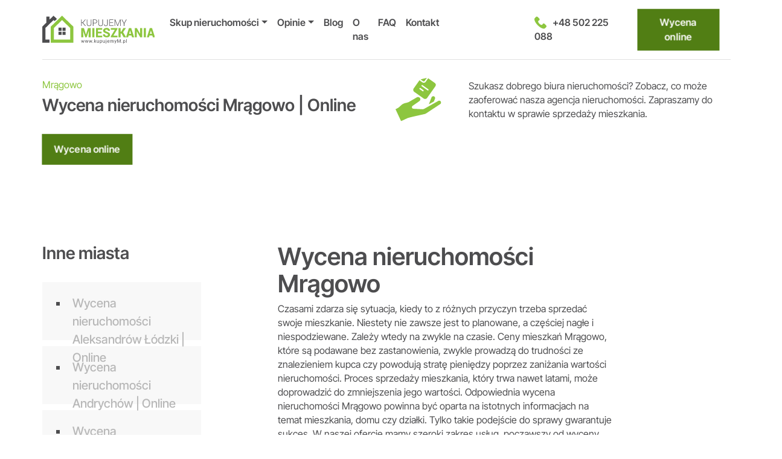

--- FILE ---
content_type: text/html; charset=UTF-8
request_url: https://kupujemym.pl/wycena-nieruchomosci-mragowo/
body_size: 39664
content:
<!DOCTYPE html>
<html lang="pl-PL">

<head><meta charset="UTF-8"><script>if(navigator.userAgent.match(/MSIE|Internet Explorer/i)||navigator.userAgent.match(/Trident\/7\..*?rv:11/i)){var href=document.location.href;if(!href.match(/[?&]nowprocket/)){if(href.indexOf("?")==-1){if(href.indexOf("#")==-1){document.location.href=href+"?nowprocket=1"}else{document.location.href=href.replace("#","?nowprocket=1#")}}else{if(href.indexOf("#")==-1){document.location.href=href+"&nowprocket=1"}else{document.location.href=href.replace("#","&nowprocket=1#")}}}}</script><script>(()=>{class RocketLazyLoadScripts{constructor(){this.v="2.0.4",this.userEvents=["keydown","keyup","mousedown","mouseup","mousemove","mouseover","mouseout","touchmove","touchstart","touchend","touchcancel","wheel","click","dblclick","input"],this.attributeEvents=["onblur","onclick","oncontextmenu","ondblclick","onfocus","onmousedown","onmouseenter","onmouseleave","onmousemove","onmouseout","onmouseover","onmouseup","onmousewheel","onscroll","onsubmit"]}async t(){this.i(),this.o(),/iP(ad|hone)/.test(navigator.userAgent)&&this.h(),this.u(),this.l(this),this.m(),this.k(this),this.p(this),this._(),await Promise.all([this.R(),this.L()]),this.lastBreath=Date.now(),this.S(this),this.P(),this.D(),this.O(),this.M(),await this.C(this.delayedScripts.normal),await this.C(this.delayedScripts.defer),await this.C(this.delayedScripts.async),await this.T(),await this.F(),await this.j(),await this.A(),window.dispatchEvent(new Event("rocket-allScriptsLoaded")),this.everythingLoaded=!0,this.lastTouchEnd&&await new Promise(t=>setTimeout(t,500-Date.now()+this.lastTouchEnd)),this.I(),this.H(),this.U(),this.W()}i(){this.CSPIssue=sessionStorage.getItem("rocketCSPIssue"),document.addEventListener("securitypolicyviolation",t=>{this.CSPIssue||"script-src-elem"!==t.violatedDirective||"data"!==t.blockedURI||(this.CSPIssue=!0,sessionStorage.setItem("rocketCSPIssue",!0))},{isRocket:!0})}o(){window.addEventListener("pageshow",t=>{this.persisted=t.persisted,this.realWindowLoadedFired=!0},{isRocket:!0}),window.addEventListener("pagehide",()=>{this.onFirstUserAction=null},{isRocket:!0})}h(){let t;function e(e){t=e}window.addEventListener("touchstart",e,{isRocket:!0}),window.addEventListener("touchend",function i(o){o.changedTouches[0]&&t.changedTouches[0]&&Math.abs(o.changedTouches[0].pageX-t.changedTouches[0].pageX)<10&&Math.abs(o.changedTouches[0].pageY-t.changedTouches[0].pageY)<10&&o.timeStamp-t.timeStamp<200&&(window.removeEventListener("touchstart",e,{isRocket:!0}),window.removeEventListener("touchend",i,{isRocket:!0}),"INPUT"===o.target.tagName&&"text"===o.target.type||(o.target.dispatchEvent(new TouchEvent("touchend",{target:o.target,bubbles:!0})),o.target.dispatchEvent(new MouseEvent("mouseover",{target:o.target,bubbles:!0})),o.target.dispatchEvent(new PointerEvent("click",{target:o.target,bubbles:!0,cancelable:!0,detail:1,clientX:o.changedTouches[0].clientX,clientY:o.changedTouches[0].clientY})),event.preventDefault()))},{isRocket:!0})}q(t){this.userActionTriggered||("mousemove"!==t.type||this.firstMousemoveIgnored?"keyup"===t.type||"mouseover"===t.type||"mouseout"===t.type||(this.userActionTriggered=!0,this.onFirstUserAction&&this.onFirstUserAction()):this.firstMousemoveIgnored=!0),"click"===t.type&&t.preventDefault(),t.stopPropagation(),t.stopImmediatePropagation(),"touchstart"===this.lastEvent&&"touchend"===t.type&&(this.lastTouchEnd=Date.now()),"click"===t.type&&(this.lastTouchEnd=0),this.lastEvent=t.type,t.composedPath&&t.composedPath()[0].getRootNode()instanceof ShadowRoot&&(t.rocketTarget=t.composedPath()[0]),this.savedUserEvents.push(t)}u(){this.savedUserEvents=[],this.userEventHandler=this.q.bind(this),this.userEvents.forEach(t=>window.addEventListener(t,this.userEventHandler,{passive:!1,isRocket:!0})),document.addEventListener("visibilitychange",this.userEventHandler,{isRocket:!0})}U(){this.userEvents.forEach(t=>window.removeEventListener(t,this.userEventHandler,{passive:!1,isRocket:!0})),document.removeEventListener("visibilitychange",this.userEventHandler,{isRocket:!0}),this.savedUserEvents.forEach(t=>{(t.rocketTarget||t.target).dispatchEvent(new window[t.constructor.name](t.type,t))})}m(){const t="return false",e=Array.from(this.attributeEvents,t=>"data-rocket-"+t),i="["+this.attributeEvents.join("],[")+"]",o="[data-rocket-"+this.attributeEvents.join("],[data-rocket-")+"]",s=(e,i,o)=>{o&&o!==t&&(e.setAttribute("data-rocket-"+i,o),e["rocket"+i]=new Function("event",o),e.setAttribute(i,t))};new MutationObserver(t=>{for(const n of t)"attributes"===n.type&&(n.attributeName.startsWith("data-rocket-")||this.everythingLoaded?n.attributeName.startsWith("data-rocket-")&&this.everythingLoaded&&this.N(n.target,n.attributeName.substring(12)):s(n.target,n.attributeName,n.target.getAttribute(n.attributeName))),"childList"===n.type&&n.addedNodes.forEach(t=>{if(t.nodeType===Node.ELEMENT_NODE)if(this.everythingLoaded)for(const i of[t,...t.querySelectorAll(o)])for(const t of i.getAttributeNames())e.includes(t)&&this.N(i,t.substring(12));else for(const e of[t,...t.querySelectorAll(i)])for(const t of e.getAttributeNames())this.attributeEvents.includes(t)&&s(e,t,e.getAttribute(t))})}).observe(document,{subtree:!0,childList:!0,attributeFilter:[...this.attributeEvents,...e]})}I(){this.attributeEvents.forEach(t=>{document.querySelectorAll("[data-rocket-"+t+"]").forEach(e=>{this.N(e,t)})})}N(t,e){const i=t.getAttribute("data-rocket-"+e);i&&(t.setAttribute(e,i),t.removeAttribute("data-rocket-"+e))}k(t){Object.defineProperty(HTMLElement.prototype,"onclick",{get(){return this.rocketonclick||null},set(e){this.rocketonclick=e,this.setAttribute(t.everythingLoaded?"onclick":"data-rocket-onclick","this.rocketonclick(event)")}})}S(t){function e(e,i){let o=e[i];e[i]=null,Object.defineProperty(e,i,{get:()=>o,set(s){t.everythingLoaded?o=s:e["rocket"+i]=o=s}})}e(document,"onreadystatechange"),e(window,"onload"),e(window,"onpageshow");try{Object.defineProperty(document,"readyState",{get:()=>t.rocketReadyState,set(e){t.rocketReadyState=e},configurable:!0}),document.readyState="loading"}catch(t){console.log("WPRocket DJE readyState conflict, bypassing")}}l(t){this.originalAddEventListener=EventTarget.prototype.addEventListener,this.originalRemoveEventListener=EventTarget.prototype.removeEventListener,this.savedEventListeners=[],EventTarget.prototype.addEventListener=function(e,i,o){o&&o.isRocket||!t.B(e,this)&&!t.userEvents.includes(e)||t.B(e,this)&&!t.userActionTriggered||e.startsWith("rocket-")||t.everythingLoaded?t.originalAddEventListener.call(this,e,i,o):(t.savedEventListeners.push({target:this,remove:!1,type:e,func:i,options:o}),"mouseenter"!==e&&"mouseleave"!==e||t.originalAddEventListener.call(this,e,t.savedUserEvents.push,o))},EventTarget.prototype.removeEventListener=function(e,i,o){o&&o.isRocket||!t.B(e,this)&&!t.userEvents.includes(e)||t.B(e,this)&&!t.userActionTriggered||e.startsWith("rocket-")||t.everythingLoaded?t.originalRemoveEventListener.call(this,e,i,o):t.savedEventListeners.push({target:this,remove:!0,type:e,func:i,options:o})}}J(t,e){this.savedEventListeners=this.savedEventListeners.filter(i=>{let o=i.type,s=i.target||window;return e!==o||t!==s||(this.B(o,s)&&(i.type="rocket-"+o),this.$(i),!1)})}H(){EventTarget.prototype.addEventListener=this.originalAddEventListener,EventTarget.prototype.removeEventListener=this.originalRemoveEventListener,this.savedEventListeners.forEach(t=>this.$(t))}$(t){t.remove?this.originalRemoveEventListener.call(t.target,t.type,t.func,t.options):this.originalAddEventListener.call(t.target,t.type,t.func,t.options)}p(t){let e;function i(e){return t.everythingLoaded?e:e.split(" ").map(t=>"load"===t||t.startsWith("load.")?"rocket-jquery-load":t).join(" ")}function o(o){function s(e){const s=o.fn[e];o.fn[e]=o.fn.init.prototype[e]=function(){return this[0]===window&&t.userActionTriggered&&("string"==typeof arguments[0]||arguments[0]instanceof String?arguments[0]=i(arguments[0]):"object"==typeof arguments[0]&&Object.keys(arguments[0]).forEach(t=>{const e=arguments[0][t];delete arguments[0][t],arguments[0][i(t)]=e})),s.apply(this,arguments),this}}if(o&&o.fn&&!t.allJQueries.includes(o)){const e={DOMContentLoaded:[],"rocket-DOMContentLoaded":[]};for(const t in e)document.addEventListener(t,()=>{e[t].forEach(t=>t())},{isRocket:!0});o.fn.ready=o.fn.init.prototype.ready=function(i){function s(){parseInt(o.fn.jquery)>2?setTimeout(()=>i.bind(document)(o)):i.bind(document)(o)}return"function"==typeof i&&(t.realDomReadyFired?!t.userActionTriggered||t.fauxDomReadyFired?s():e["rocket-DOMContentLoaded"].push(s):e.DOMContentLoaded.push(s)),o([])},s("on"),s("one"),s("off"),t.allJQueries.push(o)}e=o}t.allJQueries=[],o(window.jQuery),Object.defineProperty(window,"jQuery",{get:()=>e,set(t){o(t)}})}P(){const t=new Map;document.write=document.writeln=function(e){const i=document.currentScript,o=document.createRange(),s=i.parentElement;let n=t.get(i);void 0===n&&(n=i.nextSibling,t.set(i,n));const c=document.createDocumentFragment();o.setStart(c,0),c.appendChild(o.createContextualFragment(e)),s.insertBefore(c,n)}}async R(){return new Promise(t=>{this.userActionTriggered?t():this.onFirstUserAction=t})}async L(){return new Promise(t=>{document.addEventListener("DOMContentLoaded",()=>{this.realDomReadyFired=!0,t()},{isRocket:!0})})}async j(){return this.realWindowLoadedFired?Promise.resolve():new Promise(t=>{window.addEventListener("load",t,{isRocket:!0})})}M(){this.pendingScripts=[];this.scriptsMutationObserver=new MutationObserver(t=>{for(const e of t)e.addedNodes.forEach(t=>{"SCRIPT"!==t.tagName||t.noModule||t.isWPRocket||this.pendingScripts.push({script:t,promise:new Promise(e=>{const i=()=>{const i=this.pendingScripts.findIndex(e=>e.script===t);i>=0&&this.pendingScripts.splice(i,1),e()};t.addEventListener("load",i,{isRocket:!0}),t.addEventListener("error",i,{isRocket:!0}),setTimeout(i,1e3)})})})}),this.scriptsMutationObserver.observe(document,{childList:!0,subtree:!0})}async F(){await this.X(),this.pendingScripts.length?(await this.pendingScripts[0].promise,await this.F()):this.scriptsMutationObserver.disconnect()}D(){this.delayedScripts={normal:[],async:[],defer:[]},document.querySelectorAll("script[type$=rocketlazyloadscript]").forEach(t=>{t.hasAttribute("data-rocket-src")?t.hasAttribute("async")&&!1!==t.async?this.delayedScripts.async.push(t):t.hasAttribute("defer")&&!1!==t.defer||"module"===t.getAttribute("data-rocket-type")?this.delayedScripts.defer.push(t):this.delayedScripts.normal.push(t):this.delayedScripts.normal.push(t)})}async _(){await this.L();let t=[];document.querySelectorAll("script[type$=rocketlazyloadscript][data-rocket-src]").forEach(e=>{let i=e.getAttribute("data-rocket-src");if(i&&!i.startsWith("data:")){i.startsWith("//")&&(i=location.protocol+i);try{const o=new URL(i).origin;o!==location.origin&&t.push({src:o,crossOrigin:e.crossOrigin||"module"===e.getAttribute("data-rocket-type")})}catch(t){}}}),t=[...new Map(t.map(t=>[JSON.stringify(t),t])).values()],this.Y(t,"preconnect")}async G(t){if(await this.K(),!0!==t.noModule||!("noModule"in HTMLScriptElement.prototype))return new Promise(e=>{let i;function o(){(i||t).setAttribute("data-rocket-status","executed"),e()}try{if(navigator.userAgent.includes("Firefox/")||""===navigator.vendor||this.CSPIssue)i=document.createElement("script"),[...t.attributes].forEach(t=>{let e=t.nodeName;"type"!==e&&("data-rocket-type"===e&&(e="type"),"data-rocket-src"===e&&(e="src"),i.setAttribute(e,t.nodeValue))}),t.text&&(i.text=t.text),t.nonce&&(i.nonce=t.nonce),i.hasAttribute("src")?(i.addEventListener("load",o,{isRocket:!0}),i.addEventListener("error",()=>{i.setAttribute("data-rocket-status","failed-network"),e()},{isRocket:!0}),setTimeout(()=>{i.isConnected||e()},1)):(i.text=t.text,o()),i.isWPRocket=!0,t.parentNode.replaceChild(i,t);else{const i=t.getAttribute("data-rocket-type"),s=t.getAttribute("data-rocket-src");i?(t.type=i,t.removeAttribute("data-rocket-type")):t.removeAttribute("type"),t.addEventListener("load",o,{isRocket:!0}),t.addEventListener("error",i=>{this.CSPIssue&&i.target.src.startsWith("data:")?(console.log("WPRocket: CSP fallback activated"),t.removeAttribute("src"),this.G(t).then(e)):(t.setAttribute("data-rocket-status","failed-network"),e())},{isRocket:!0}),s?(t.fetchPriority="high",t.removeAttribute("data-rocket-src"),t.src=s):t.src="data:text/javascript;base64,"+window.btoa(unescape(encodeURIComponent(t.text)))}}catch(i){t.setAttribute("data-rocket-status","failed-transform"),e()}});t.setAttribute("data-rocket-status","skipped")}async C(t){const e=t.shift();return e?(e.isConnected&&await this.G(e),this.C(t)):Promise.resolve()}O(){this.Y([...this.delayedScripts.normal,...this.delayedScripts.defer,...this.delayedScripts.async],"preload")}Y(t,e){this.trash=this.trash||[];let i=!0;var o=document.createDocumentFragment();t.forEach(t=>{const s=t.getAttribute&&t.getAttribute("data-rocket-src")||t.src;if(s&&!s.startsWith("data:")){const n=document.createElement("link");n.href=s,n.rel=e,"preconnect"!==e&&(n.as="script",n.fetchPriority=i?"high":"low"),t.getAttribute&&"module"===t.getAttribute("data-rocket-type")&&(n.crossOrigin=!0),t.crossOrigin&&(n.crossOrigin=t.crossOrigin),t.integrity&&(n.integrity=t.integrity),t.nonce&&(n.nonce=t.nonce),o.appendChild(n),this.trash.push(n),i=!1}}),document.head.appendChild(o)}W(){this.trash.forEach(t=>t.remove())}async T(){try{document.readyState="interactive"}catch(t){}this.fauxDomReadyFired=!0;try{await this.K(),this.J(document,"readystatechange"),document.dispatchEvent(new Event("rocket-readystatechange")),await this.K(),document.rocketonreadystatechange&&document.rocketonreadystatechange(),await this.K(),this.J(document,"DOMContentLoaded"),document.dispatchEvent(new Event("rocket-DOMContentLoaded")),await this.K(),this.J(window,"DOMContentLoaded"),window.dispatchEvent(new Event("rocket-DOMContentLoaded"))}catch(t){console.error(t)}}async A(){try{document.readyState="complete"}catch(t){}try{await this.K(),this.J(document,"readystatechange"),document.dispatchEvent(new Event("rocket-readystatechange")),await this.K(),document.rocketonreadystatechange&&document.rocketonreadystatechange(),await this.K(),this.J(window,"load"),window.dispatchEvent(new Event("rocket-load")),await this.K(),window.rocketonload&&window.rocketonload(),await this.K(),this.allJQueries.forEach(t=>t(window).trigger("rocket-jquery-load")),await this.K(),this.J(window,"pageshow");const t=new Event("rocket-pageshow");t.persisted=this.persisted,window.dispatchEvent(t),await this.K(),window.rocketonpageshow&&window.rocketonpageshow({persisted:this.persisted})}catch(t){console.error(t)}}async K(){Date.now()-this.lastBreath>45&&(await this.X(),this.lastBreath=Date.now())}async X(){return document.hidden?new Promise(t=>setTimeout(t)):new Promise(t=>requestAnimationFrame(t))}B(t,e){return e===document&&"readystatechange"===t||(e===document&&"DOMContentLoaded"===t||(e===window&&"DOMContentLoaded"===t||(e===window&&"load"===t||e===window&&"pageshow"===t)))}static run(){(new RocketLazyLoadScripts).t()}}RocketLazyLoadScripts.run()})();</script>

	
	<meta name="viewport" content="width=device-width, initial-scale=1, shrink-to-fit=no">

	<link rel="preconnect" href="https://fonts.googleapis.com">
	<link rel="preconnect" href="https://fonts.gstatic.com" crossorigin>
	

	<link rel="profile" href="https://gmpg.org/xfn/11">

	<meta name='robots' content='index, follow, max-image-preview:large, max-snippet:-1, max-video-preview:-1' />

<!-- Google Tag Manager for WordPress by gtm4wp.com -->
<script data-cfasync="false" data-pagespeed-no-defer>
	var gtm4wp_datalayer_name = "dataLayer";
	var dataLayer = dataLayer || [];
</script>
<!-- End Google Tag Manager for WordPress by gtm4wp.com -->
	<!-- This site is optimized with the Yoast SEO plugin v26.7 - https://yoast.com/wordpress/plugins/seo/ -->
	<title>Wycena nieruchomości Mrągowo | Online - KupujemyM</title>
<link data-rocket-preload as="style" data-wpr-hosted-gf-parameters="family=Inter+Tight:ital,wght@0,100..900;1,100..900&display=swap" href="https://kupujemym.pl/wp-content/cache/fonts/1/google-fonts/css/0/0/b/e66ec8ff7abf4b784b8fa4c555a74.css" rel="preload">
<link data-wpr-hosted-gf-parameters="family=Inter+Tight:ital,wght@0,100..900;1,100..900&display=swap" href="https://kupujemym.pl/wp-content/cache/fonts/1/google-fonts/css/0/0/b/e66ec8ff7abf4b784b8fa4c555a74.css" media="print" onload="this.media=&#039;all&#039;" rel="stylesheet">
<noscript data-wpr-hosted-gf-parameters=""><link rel="stylesheet" href="https://fonts.googleapis.com/css2?family=Inter+Tight:ital,wght@0,100..900;1,100..900&#038;display=swap"></noscript>
	<meta name="description" content="Wycena nieruchomości Mrągowo | Online za gotówkę. Wycena nieruchomości nawet za 90% wartości. Oferta w 24h? Skupujemy bez czekania!" />
	<link rel="canonical" href="https://kupujemym.pl/wycena-nieruchomosci-mragowo/" />
	<meta property="og:locale" content="pl_PL" />
	<meta property="og:type" content="article" />
	<meta property="og:title" content="Wycena nieruchomości Mrągowo | Online - KupujemyM" />
	<meta property="og:description" content="Wycena nieruchomości Mrągowo | Online za gotówkę. Wycena nieruchomości nawet za 90% wartości. Oferta w 24h? Skupujemy bez czekania!" />
	<meta property="og:url" content="https://kupujemym.pl/wycena-nieruchomosci-mragowo/" />
	<meta property="og:site_name" content="KupujemyM" />
	<meta property="article:publisher" content="https://www.facebook.com/p/KupujemyMpl-skup-nieruchomoci-za-gotwk-100064272931861/" />
	<meta property="article:modified_time" content="2024-07-23T22:42:45+00:00" />
	<meta name="twitter:card" content="summary_large_image" />
	<meta name="twitter:label1" content="Szacowany czas czytania" />
	<meta name="twitter:data1" content="4 minuty" />
	<script type="application/ld+json" class="yoast-schema-graph">{"@context":"https://schema.org","@graph":[{"@type":"WebPage","@id":"https://kupujemym.pl/wycena-nieruchomosci-mragowo/","url":"https://kupujemym.pl/wycena-nieruchomosci-mragowo/","name":"Wycena nieruchomości Mrągowo | Online - KupujemyM","isPartOf":{"@id":"https://kupujemym.pl/#website"},"datePublished":"2021-08-05T11:09:04+00:00","dateModified":"2024-07-23T22:42:45+00:00","description":"Wycena nieruchomości Mrągowo | Online za gotówkę. Wycena nieruchomości nawet za 90% wartości. Oferta w 24h? Skupujemy bez czekania!","inLanguage":"pl-PL","potentialAction":[{"@type":"ReadAction","target":["https://kupujemym.pl/wycena-nieruchomosci-mragowo/"]}]},{"@type":"WebSite","@id":"https://kupujemym.pl/#website","url":"https://kupujemym.pl/","name":"KupujemyM","description":"KupujemyM","publisher":{"@id":"https://kupujemym.pl/#organization"},"potentialAction":[{"@type":"SearchAction","target":{"@type":"EntryPoint","urlTemplate":"https://kupujemym.pl/?s={search_term_string}"},"query-input":{"@type":"PropertyValueSpecification","valueRequired":true,"valueName":"search_term_string"}}],"inLanguage":"pl-PL"},{"@type":"Organization","@id":"https://kupujemym.pl/#organization","name":"KupujemyM","url":"https://kupujemym.pl/","logo":{"@type":"ImageObject","inLanguage":"pl-PL","@id":"https://kupujemym.pl/#/schema/logo/image/","url":"https://kupujemym.pl/wp-content/uploads/2024/07/LOGO-2.svg","contentUrl":"https://kupujemym.pl/wp-content/uploads/2024/07/LOGO-2.svg","width":205,"height":50,"caption":"KupujemyM"},"image":{"@id":"https://kupujemym.pl/#/schema/logo/image/"},"sameAs":["https://www.facebook.com/p/KupujemyMpl-skup-nieruchomoci-za-gotwk-100064272931861/","https://www.youtube.com/@kupujemym-skupnieruchomosc9325"]}]}</script>
	<!-- / Yoast SEO plugin. -->


<script type="rocketlazyloadscript" data-rocket-type='application/javascript'  id='pys-version-script'>console.log('PixelYourSite Free version 11.1.5.2');</script>
<link href='https://fonts.gstatic.com' crossorigin rel='preconnect' />
<link rel="alternate" type="application/rss+xml" title="KupujemyM &raquo; Kanał z wpisami" href="https://kupujemym.pl/feed/" />
<link rel="alternate" type="application/rss+xml" title="KupujemyM &raquo; Kanał z komentarzami" href="https://kupujemym.pl/comments/feed/" />
<link rel="alternate" title="oEmbed (JSON)" type="application/json+oembed" href="https://kupujemym.pl/wp-json/oembed/1.0/embed?url=https%3A%2F%2Fkupujemym.pl%2Fwycena-nieruchomosci-mragowo%2F" />
<link rel="alternate" title="oEmbed (XML)" type="text/xml+oembed" href="https://kupujemym.pl/wp-json/oembed/1.0/embed?url=https%3A%2F%2Fkupujemym.pl%2Fwycena-nieruchomosci-mragowo%2F&#038;format=xml" />
<style id='wp-img-auto-sizes-contain-inline-css'>
img:is([sizes=auto i],[sizes^="auto," i]){contain-intrinsic-size:3000px 1500px}
/*# sourceURL=wp-img-auto-sizes-contain-inline-css */
</style>
<link data-minify="1" rel='stylesheet' id='formidable-css' href='https://kupujemym.pl/wp-content/cache/background-css/1/kupujemym.pl/wp-content/cache/min/1/wp-content/plugins/formidable/css/formidableforms.css?ver=1769170299&wpr_t=1769299522' media='all' />
<style id='wp-emoji-styles-inline-css'>

	img.wp-smiley, img.emoji {
		display: inline !important;
		border: none !important;
		box-shadow: none !important;
		height: 1em !important;
		width: 1em !important;
		margin: 0 0.07em !important;
		vertical-align: -0.1em !important;
		background: none !important;
		padding: 0 !important;
	}
/*# sourceURL=wp-emoji-styles-inline-css */
</style>
<style id='wp-block-library-inline-css'>
:root{--wp-block-synced-color:#7a00df;--wp-block-synced-color--rgb:122,0,223;--wp-bound-block-color:var(--wp-block-synced-color);--wp-editor-canvas-background:#ddd;--wp-admin-theme-color:#007cba;--wp-admin-theme-color--rgb:0,124,186;--wp-admin-theme-color-darker-10:#006ba1;--wp-admin-theme-color-darker-10--rgb:0,107,160.5;--wp-admin-theme-color-darker-20:#005a87;--wp-admin-theme-color-darker-20--rgb:0,90,135;--wp-admin-border-width-focus:2px}@media (min-resolution:192dpi){:root{--wp-admin-border-width-focus:1.5px}}.wp-element-button{cursor:pointer}:root .has-very-light-gray-background-color{background-color:#eee}:root .has-very-dark-gray-background-color{background-color:#313131}:root .has-very-light-gray-color{color:#eee}:root .has-very-dark-gray-color{color:#313131}:root .has-vivid-green-cyan-to-vivid-cyan-blue-gradient-background{background:linear-gradient(135deg,#00d084,#0693e3)}:root .has-purple-crush-gradient-background{background:linear-gradient(135deg,#34e2e4,#4721fb 50%,#ab1dfe)}:root .has-hazy-dawn-gradient-background{background:linear-gradient(135deg,#faaca8,#dad0ec)}:root .has-subdued-olive-gradient-background{background:linear-gradient(135deg,#fafae1,#67a671)}:root .has-atomic-cream-gradient-background{background:linear-gradient(135deg,#fdd79a,#004a59)}:root .has-nightshade-gradient-background{background:linear-gradient(135deg,#330968,#31cdcf)}:root .has-midnight-gradient-background{background:linear-gradient(135deg,#020381,#2874fc)}:root{--wp--preset--font-size--normal:16px;--wp--preset--font-size--huge:42px}.has-regular-font-size{font-size:1em}.has-larger-font-size{font-size:2.625em}.has-normal-font-size{font-size:var(--wp--preset--font-size--normal)}.has-huge-font-size{font-size:var(--wp--preset--font-size--huge)}.has-text-align-center{text-align:center}.has-text-align-left{text-align:left}.has-text-align-right{text-align:right}.has-fit-text{white-space:nowrap!important}#end-resizable-editor-section{display:none}.aligncenter{clear:both}.items-justified-left{justify-content:flex-start}.items-justified-center{justify-content:center}.items-justified-right{justify-content:flex-end}.items-justified-space-between{justify-content:space-between}.screen-reader-text{border:0;clip-path:inset(50%);height:1px;margin:-1px;overflow:hidden;padding:0;position:absolute;width:1px;word-wrap:normal!important}.screen-reader-text:focus{background-color:#ddd;clip-path:none;color:#444;display:block;font-size:1em;height:auto;left:5px;line-height:normal;padding:15px 23px 14px;text-decoration:none;top:5px;width:auto;z-index:100000}html :where(.has-border-color){border-style:solid}html :where([style*=border-top-color]){border-top-style:solid}html :where([style*=border-right-color]){border-right-style:solid}html :where([style*=border-bottom-color]){border-bottom-style:solid}html :where([style*=border-left-color]){border-left-style:solid}html :where([style*=border-width]){border-style:solid}html :where([style*=border-top-width]){border-top-style:solid}html :where([style*=border-right-width]){border-right-style:solid}html :where([style*=border-bottom-width]){border-bottom-style:solid}html :where([style*=border-left-width]){border-left-style:solid}html :where(img[class*=wp-image-]){height:auto;max-width:100%}:where(figure){margin:0 0 1em}html :where(.is-position-sticky){--wp-admin--admin-bar--position-offset:var(--wp-admin--admin-bar--height,0px)}@media screen and (max-width:600px){html :where(.is-position-sticky){--wp-admin--admin-bar--position-offset:0px}}

/*# sourceURL=wp-block-library-inline-css */
</style><style id='wp-block-heading-inline-css'>
h1:where(.wp-block-heading).has-background,h2:where(.wp-block-heading).has-background,h3:where(.wp-block-heading).has-background,h4:where(.wp-block-heading).has-background,h5:where(.wp-block-heading).has-background,h6:where(.wp-block-heading).has-background{padding:1.25em 2.375em}h1.has-text-align-left[style*=writing-mode]:where([style*=vertical-lr]),h1.has-text-align-right[style*=writing-mode]:where([style*=vertical-rl]),h2.has-text-align-left[style*=writing-mode]:where([style*=vertical-lr]),h2.has-text-align-right[style*=writing-mode]:where([style*=vertical-rl]),h3.has-text-align-left[style*=writing-mode]:where([style*=vertical-lr]),h3.has-text-align-right[style*=writing-mode]:where([style*=vertical-rl]),h4.has-text-align-left[style*=writing-mode]:where([style*=vertical-lr]),h4.has-text-align-right[style*=writing-mode]:where([style*=vertical-rl]),h5.has-text-align-left[style*=writing-mode]:where([style*=vertical-lr]),h5.has-text-align-right[style*=writing-mode]:where([style*=vertical-rl]),h6.has-text-align-left[style*=writing-mode]:where([style*=vertical-lr]),h6.has-text-align-right[style*=writing-mode]:where([style*=vertical-rl]){rotate:180deg}
/*# sourceURL=https://kupujemym.pl/wp-includes/blocks/heading/style.min.css */
</style>
<style id='wp-block-paragraph-inline-css'>
.is-small-text{font-size:.875em}.is-regular-text{font-size:1em}.is-large-text{font-size:2.25em}.is-larger-text{font-size:3em}.has-drop-cap:not(:focus):first-letter{float:left;font-size:8.4em;font-style:normal;font-weight:100;line-height:.68;margin:.05em .1em 0 0;text-transform:uppercase}body.rtl .has-drop-cap:not(:focus):first-letter{float:none;margin-left:.1em}p.has-drop-cap.has-background{overflow:hidden}:root :where(p.has-background){padding:1.25em 2.375em}:where(p.has-text-color:not(.has-link-color)) a{color:inherit}p.has-text-align-left[style*="writing-mode:vertical-lr"],p.has-text-align-right[style*="writing-mode:vertical-rl"]{rotate:180deg}
/*# sourceURL=https://kupujemym.pl/wp-includes/blocks/paragraph/style.min.css */
</style>
<style id='global-styles-inline-css'>
:root{--wp--preset--aspect-ratio--square: 1;--wp--preset--aspect-ratio--4-3: 4/3;--wp--preset--aspect-ratio--3-4: 3/4;--wp--preset--aspect-ratio--3-2: 3/2;--wp--preset--aspect-ratio--2-3: 2/3;--wp--preset--aspect-ratio--16-9: 16/9;--wp--preset--aspect-ratio--9-16: 9/16;--wp--preset--color--black: #000000;--wp--preset--color--cyan-bluish-gray: #abb8c3;--wp--preset--color--white: #fff;--wp--preset--color--pale-pink: #f78da7;--wp--preset--color--vivid-red: #cf2e2e;--wp--preset--color--luminous-vivid-orange: #ff6900;--wp--preset--color--luminous-vivid-amber: #fcb900;--wp--preset--color--light-green-cyan: #7bdcb5;--wp--preset--color--vivid-green-cyan: #00d084;--wp--preset--color--pale-cyan-blue: #8ed1fc;--wp--preset--color--vivid-cyan-blue: #0693e3;--wp--preset--color--vivid-purple: #9b51e0;--wp--preset--color--blue: #0d6efd;--wp--preset--color--indigo: #6610f2;--wp--preset--color--purple: #6f42c1;--wp--preset--color--pink: #d63384;--wp--preset--color--red: #dc3545;--wp--preset--color--orange: #fd7e14;--wp--preset--color--yellow: #ffc107;--wp--preset--color--green: #198754;--wp--preset--color--teal: #20c997;--wp--preset--color--cyan: #0dcaf0;--wp--preset--color--gray: #6c757d;--wp--preset--color--gray-dark: #343a40;--wp--preset--gradient--vivid-cyan-blue-to-vivid-purple: linear-gradient(135deg,rgb(6,147,227) 0%,rgb(155,81,224) 100%);--wp--preset--gradient--light-green-cyan-to-vivid-green-cyan: linear-gradient(135deg,rgb(122,220,180) 0%,rgb(0,208,130) 100%);--wp--preset--gradient--luminous-vivid-amber-to-luminous-vivid-orange: linear-gradient(135deg,rgb(252,185,0) 0%,rgb(255,105,0) 100%);--wp--preset--gradient--luminous-vivid-orange-to-vivid-red: linear-gradient(135deg,rgb(255,105,0) 0%,rgb(207,46,46) 100%);--wp--preset--gradient--very-light-gray-to-cyan-bluish-gray: linear-gradient(135deg,rgb(238,238,238) 0%,rgb(169,184,195) 100%);--wp--preset--gradient--cool-to-warm-spectrum: linear-gradient(135deg,rgb(74,234,220) 0%,rgb(151,120,209) 20%,rgb(207,42,186) 40%,rgb(238,44,130) 60%,rgb(251,105,98) 80%,rgb(254,248,76) 100%);--wp--preset--gradient--blush-light-purple: linear-gradient(135deg,rgb(255,206,236) 0%,rgb(152,150,240) 100%);--wp--preset--gradient--blush-bordeaux: linear-gradient(135deg,rgb(254,205,165) 0%,rgb(254,45,45) 50%,rgb(107,0,62) 100%);--wp--preset--gradient--luminous-dusk: linear-gradient(135deg,rgb(255,203,112) 0%,rgb(199,81,192) 50%,rgb(65,88,208) 100%);--wp--preset--gradient--pale-ocean: linear-gradient(135deg,rgb(255,245,203) 0%,rgb(182,227,212) 50%,rgb(51,167,181) 100%);--wp--preset--gradient--electric-grass: linear-gradient(135deg,rgb(202,248,128) 0%,rgb(113,206,126) 100%);--wp--preset--gradient--midnight: linear-gradient(135deg,rgb(2,3,129) 0%,rgb(40,116,252) 100%);--wp--preset--font-size--small: 13px;--wp--preset--font-size--medium: 20px;--wp--preset--font-size--large: 36px;--wp--preset--font-size--x-large: 42px;--wp--preset--spacing--20: 0.44rem;--wp--preset--spacing--30: 0.67rem;--wp--preset--spacing--40: 1rem;--wp--preset--spacing--50: 1.5rem;--wp--preset--spacing--60: 2.25rem;--wp--preset--spacing--70: 3.38rem;--wp--preset--spacing--80: 5.06rem;--wp--preset--shadow--natural: 6px 6px 9px rgba(0, 0, 0, 0.2);--wp--preset--shadow--deep: 12px 12px 50px rgba(0, 0, 0, 0.4);--wp--preset--shadow--sharp: 6px 6px 0px rgba(0, 0, 0, 0.2);--wp--preset--shadow--outlined: 6px 6px 0px -3px rgb(255, 255, 255), 6px 6px rgb(0, 0, 0);--wp--preset--shadow--crisp: 6px 6px 0px rgb(0, 0, 0);}:where(.is-layout-flex){gap: 0.5em;}:where(.is-layout-grid){gap: 0.5em;}body .is-layout-flex{display: flex;}.is-layout-flex{flex-wrap: wrap;align-items: center;}.is-layout-flex > :is(*, div){margin: 0;}body .is-layout-grid{display: grid;}.is-layout-grid > :is(*, div){margin: 0;}:where(.wp-block-columns.is-layout-flex){gap: 2em;}:where(.wp-block-columns.is-layout-grid){gap: 2em;}:where(.wp-block-post-template.is-layout-flex){gap: 1.25em;}:where(.wp-block-post-template.is-layout-grid){gap: 1.25em;}.has-black-color{color: var(--wp--preset--color--black) !important;}.has-cyan-bluish-gray-color{color: var(--wp--preset--color--cyan-bluish-gray) !important;}.has-white-color{color: var(--wp--preset--color--white) !important;}.has-pale-pink-color{color: var(--wp--preset--color--pale-pink) !important;}.has-vivid-red-color{color: var(--wp--preset--color--vivid-red) !important;}.has-luminous-vivid-orange-color{color: var(--wp--preset--color--luminous-vivid-orange) !important;}.has-luminous-vivid-amber-color{color: var(--wp--preset--color--luminous-vivid-amber) !important;}.has-light-green-cyan-color{color: var(--wp--preset--color--light-green-cyan) !important;}.has-vivid-green-cyan-color{color: var(--wp--preset--color--vivid-green-cyan) !important;}.has-pale-cyan-blue-color{color: var(--wp--preset--color--pale-cyan-blue) !important;}.has-vivid-cyan-blue-color{color: var(--wp--preset--color--vivid-cyan-blue) !important;}.has-vivid-purple-color{color: var(--wp--preset--color--vivid-purple) !important;}.has-black-background-color{background-color: var(--wp--preset--color--black) !important;}.has-cyan-bluish-gray-background-color{background-color: var(--wp--preset--color--cyan-bluish-gray) !important;}.has-white-background-color{background-color: var(--wp--preset--color--white) !important;}.has-pale-pink-background-color{background-color: var(--wp--preset--color--pale-pink) !important;}.has-vivid-red-background-color{background-color: var(--wp--preset--color--vivid-red) !important;}.has-luminous-vivid-orange-background-color{background-color: var(--wp--preset--color--luminous-vivid-orange) !important;}.has-luminous-vivid-amber-background-color{background-color: var(--wp--preset--color--luminous-vivid-amber) !important;}.has-light-green-cyan-background-color{background-color: var(--wp--preset--color--light-green-cyan) !important;}.has-vivid-green-cyan-background-color{background-color: var(--wp--preset--color--vivid-green-cyan) !important;}.has-pale-cyan-blue-background-color{background-color: var(--wp--preset--color--pale-cyan-blue) !important;}.has-vivid-cyan-blue-background-color{background-color: var(--wp--preset--color--vivid-cyan-blue) !important;}.has-vivid-purple-background-color{background-color: var(--wp--preset--color--vivid-purple) !important;}.has-black-border-color{border-color: var(--wp--preset--color--black) !important;}.has-cyan-bluish-gray-border-color{border-color: var(--wp--preset--color--cyan-bluish-gray) !important;}.has-white-border-color{border-color: var(--wp--preset--color--white) !important;}.has-pale-pink-border-color{border-color: var(--wp--preset--color--pale-pink) !important;}.has-vivid-red-border-color{border-color: var(--wp--preset--color--vivid-red) !important;}.has-luminous-vivid-orange-border-color{border-color: var(--wp--preset--color--luminous-vivid-orange) !important;}.has-luminous-vivid-amber-border-color{border-color: var(--wp--preset--color--luminous-vivid-amber) !important;}.has-light-green-cyan-border-color{border-color: var(--wp--preset--color--light-green-cyan) !important;}.has-vivid-green-cyan-border-color{border-color: var(--wp--preset--color--vivid-green-cyan) !important;}.has-pale-cyan-blue-border-color{border-color: var(--wp--preset--color--pale-cyan-blue) !important;}.has-vivid-cyan-blue-border-color{border-color: var(--wp--preset--color--vivid-cyan-blue) !important;}.has-vivid-purple-border-color{border-color: var(--wp--preset--color--vivid-purple) !important;}.has-vivid-cyan-blue-to-vivid-purple-gradient-background{background: var(--wp--preset--gradient--vivid-cyan-blue-to-vivid-purple) !important;}.has-light-green-cyan-to-vivid-green-cyan-gradient-background{background: var(--wp--preset--gradient--light-green-cyan-to-vivid-green-cyan) !important;}.has-luminous-vivid-amber-to-luminous-vivid-orange-gradient-background{background: var(--wp--preset--gradient--luminous-vivid-amber-to-luminous-vivid-orange) !important;}.has-luminous-vivid-orange-to-vivid-red-gradient-background{background: var(--wp--preset--gradient--luminous-vivid-orange-to-vivid-red) !important;}.has-very-light-gray-to-cyan-bluish-gray-gradient-background{background: var(--wp--preset--gradient--very-light-gray-to-cyan-bluish-gray) !important;}.has-cool-to-warm-spectrum-gradient-background{background: var(--wp--preset--gradient--cool-to-warm-spectrum) !important;}.has-blush-light-purple-gradient-background{background: var(--wp--preset--gradient--blush-light-purple) !important;}.has-blush-bordeaux-gradient-background{background: var(--wp--preset--gradient--blush-bordeaux) !important;}.has-luminous-dusk-gradient-background{background: var(--wp--preset--gradient--luminous-dusk) !important;}.has-pale-ocean-gradient-background{background: var(--wp--preset--gradient--pale-ocean) !important;}.has-electric-grass-gradient-background{background: var(--wp--preset--gradient--electric-grass) !important;}.has-midnight-gradient-background{background: var(--wp--preset--gradient--midnight) !important;}.has-small-font-size{font-size: var(--wp--preset--font-size--small) !important;}.has-medium-font-size{font-size: var(--wp--preset--font-size--medium) !important;}.has-large-font-size{font-size: var(--wp--preset--font-size--large) !important;}.has-x-large-font-size{font-size: var(--wp--preset--font-size--x-large) !important;}
/*# sourceURL=global-styles-inline-css */
</style>

<style id='classic-theme-styles-inline-css'>
/*! This file is auto-generated */
.wp-block-button__link{color:#fff;background-color:#32373c;border-radius:9999px;box-shadow:none;text-decoration:none;padding:calc(.667em + 2px) calc(1.333em + 2px);font-size:1.125em}.wp-block-file__button{background:#32373c;color:#fff;text-decoration:none}
/*# sourceURL=/wp-includes/css/classic-themes.min.css */
</style>
<link rel='stylesheet' id='kk-star-ratings-css' href='https://kupujemym.pl/wp-content/cache/background-css/1/kupujemym.pl/wp-content/plugins/kk-star-ratings/src/core/public/css/kk-star-ratings.min.css?ver=5.4.10.3&wpr_t=1769299522' media='all' />
<link data-minify="1" rel='stylesheet' id='child-understrap-styles-css' href='https://kupujemym.pl/wp-content/cache/background-css/1/kupujemym.pl/wp-content/cache/min/1/wp-content/themes/understrap-child/css/child-theme.min.css?ver=1769170299&wpr_t=1769299522' media='all' />
<style id='rocket-lazyload-inline-css'>
.rll-youtube-player{position:relative;padding-bottom:56.23%;height:0;overflow:hidden;max-width:100%;}.rll-youtube-player:focus-within{outline: 2px solid currentColor;outline-offset: 5px;}.rll-youtube-player iframe{position:absolute;top:0;left:0;width:100%;height:100%;z-index:100;background:0 0}.rll-youtube-player img{bottom:0;display:block;left:0;margin:auto;max-width:100%;width:100%;position:absolute;right:0;top:0;border:none;height:auto;-webkit-transition:.4s all;-moz-transition:.4s all;transition:.4s all}.rll-youtube-player img:hover{-webkit-filter:brightness(75%)}.rll-youtube-player .play{height:100%;width:100%;left:0;top:0;position:absolute;background:var(--wpr-bg-71930527-da4a-440b-b350-5965caf5ac8b) no-repeat center;background-color: transparent !important;cursor:pointer;border:none;}.wp-embed-responsive .wp-has-aspect-ratio .rll-youtube-player{position:absolute;padding-bottom:0;width:100%;height:100%;top:0;bottom:0;left:0;right:0}
/*# sourceURL=rocket-lazyload-inline-css */
</style>
<script type="rocketlazyloadscript" data-rocket-src="https://kupujemym.pl/wp-includes/js/jquery/jquery.min.js?ver=3.7.1" id="jquery-core-js" data-rocket-defer defer></script>
<script type="rocketlazyloadscript" data-rocket-src="https://kupujemym.pl/wp-includes/js/jquery/jquery-migrate.min.js?ver=3.4.1" id="jquery-migrate-js" data-rocket-defer defer></script>
<script type="rocketlazyloadscript" data-rocket-src="https://kupujemym.pl/wp-content/plugins/pixelyoursite/dist/scripts/jquery.bind-first-0.2.3.min.js?ver=0.2.3" id="jquery-bind-first-js" data-rocket-defer defer></script>
<script type="rocketlazyloadscript" data-rocket-src="https://kupujemym.pl/wp-content/plugins/pixelyoursite/dist/scripts/js.cookie-2.1.3.min.js?ver=2.1.3" id="js-cookie-pys-js" data-rocket-defer defer></script>
<script type="rocketlazyloadscript" data-rocket-src="https://kupujemym.pl/wp-content/plugins/pixelyoursite/dist/scripts/tld.min.js?ver=2.3.1" id="js-tld-js" data-rocket-defer defer></script>
<script id="pys-js-extra">
var pysOptions = {"staticEvents":{"facebook":{"init_event":[{"delay":0,"type":"static","ajaxFire":false,"name":"PageView","pixelIds":["520502868882176"],"eventID":"d8e4c57b-4193-4717-b7a2-9fb120cb0771","params":{"page_title":"Wycena nieruchomo\u015bci Mr\u0105gowo | Online","post_type":"page","post_id":4593,"plugin":"PixelYourSite","user_role":"guest","event_url":"kupujemym.pl/wycena-nieruchomosci-mragowo/"},"e_id":"init_event","ids":[],"hasTimeWindow":false,"timeWindow":0,"woo_order":"","edd_order":""}]}},"dynamicEvents":[],"triggerEvents":[],"triggerEventTypes":[],"facebook":{"pixelIds":["520502868882176"],"advancedMatching":[],"advancedMatchingEnabled":false,"removeMetadata":false,"wooVariableAsSimple":false,"serverApiEnabled":false,"wooCRSendFromServer":false,"send_external_id":null,"enabled_medical":false,"do_not_track_medical_param":["event_url","post_title","page_title","landing_page","content_name","categories","category_name","tags"],"meta_ldu":false},"debug":"","siteUrl":"https://kupujemym.pl","ajaxUrl":"https://kupujemym.pl/wp-admin/admin-ajax.php","ajax_event":"057ae7c2f0","enable_remove_download_url_param":"1","cookie_duration":"7","last_visit_duration":"60","enable_success_send_form":"","ajaxForServerEvent":"1","ajaxForServerStaticEvent":"1","useSendBeacon":"1","send_external_id":"1","external_id_expire":"180","track_cookie_for_subdomains":"1","google_consent_mode":"1","gdpr":{"ajax_enabled":false,"all_disabled_by_api":false,"facebook_disabled_by_api":false,"analytics_disabled_by_api":false,"google_ads_disabled_by_api":false,"pinterest_disabled_by_api":false,"bing_disabled_by_api":false,"reddit_disabled_by_api":false,"externalID_disabled_by_api":false,"facebook_prior_consent_enabled":true,"analytics_prior_consent_enabled":true,"google_ads_prior_consent_enabled":null,"pinterest_prior_consent_enabled":true,"bing_prior_consent_enabled":true,"cookiebot_integration_enabled":false,"cookiebot_facebook_consent_category":"marketing","cookiebot_analytics_consent_category":"statistics","cookiebot_tiktok_consent_category":"marketing","cookiebot_google_ads_consent_category":"marketing","cookiebot_pinterest_consent_category":"marketing","cookiebot_bing_consent_category":"marketing","consent_magic_integration_enabled":false,"real_cookie_banner_integration_enabled":false,"cookie_notice_integration_enabled":false,"cookie_law_info_integration_enabled":false,"analytics_storage":{"enabled":true,"value":"granted","filter":false},"ad_storage":{"enabled":true,"value":"granted","filter":false},"ad_user_data":{"enabled":true,"value":"granted","filter":false},"ad_personalization":{"enabled":true,"value":"granted","filter":false}},"cookie":{"disabled_all_cookie":false,"disabled_start_session_cookie":false,"disabled_advanced_form_data_cookie":false,"disabled_landing_page_cookie":false,"disabled_first_visit_cookie":false,"disabled_trafficsource_cookie":false,"disabled_utmTerms_cookie":false,"disabled_utmId_cookie":false},"tracking_analytics":{"TrafficSource":"direct","TrafficLanding":"undefined","TrafficUtms":[],"TrafficUtmsId":[]},"GATags":{"ga_datalayer_type":"default","ga_datalayer_name":"dataLayerPYS"},"woo":{"enabled":false},"edd":{"enabled":false},"cache_bypass":"1769295922"};
//# sourceURL=pys-js-extra
</script>
<script type="rocketlazyloadscript" data-minify="1" data-rocket-src="https://kupujemym.pl/wp-content/cache/min/1/wp-content/plugins/pixelyoursite/dist/scripts/public.js?ver=1769170299" id="pys-js" data-rocket-defer defer></script>
<link rel="https://api.w.org/" href="https://kupujemym.pl/wp-json/" /><link rel="alternate" title="JSON" type="application/json" href="https://kupujemym.pl/wp-json/wp/v2/pages/4593" /><link rel="EditURI" type="application/rsd+xml" title="RSD" href="https://kupujemym.pl/xmlrpc.php?rsd" />
<meta name="generator" content="WordPress 6.9" />
<link rel='shortlink' href='https://kupujemym.pl/?p=4593' />
<!-- Hotjar Tracking Code for https://kupujemym.pl/ -->
<script type="rocketlazyloadscript">
    (function(h,o,t,j,a,r){
        h.hj=h.hj||function(){(h.hj.q=h.hj.q||[]).push(arguments)};
        h._hjSettings={hjid:6450861,hjsv:6};
        a=o.getElementsByTagName('head')[0];
        r=o.createElement('script');r.async=1;
        r.src=t+h._hjSettings.hjid+j+h._hjSettings.hjsv;
        a.appendChild(r);
    })(window,document,'https://static.hotjar.com/c/hotjar-','.js?sv=');
</script><meta name="generator" content="performance-lab 4.0.1; plugins: image-prioritizer, webp-uploads">
<meta name="generator" content="webp-uploads 2.6.1">
<script type="rocketlazyloadscript">document.documentElement.className += " js";</script>

<!-- Google Tag Manager for WordPress by gtm4wp.com -->
<!-- GTM Container placement set to automatic -->
<script data-cfasync="false" data-pagespeed-no-defer>
	var dataLayer_content = {"pagePostType":"page","pagePostType2":"single-page","pagePostAuthor":"KupujemyM"};
	dataLayer.push( dataLayer_content );
</script>
<script type="rocketlazyloadscript" data-cfasync="false" data-pagespeed-no-defer>
(function(w,d,s,l,i){w[l]=w[l]||[];w[l].push({'gtm.start':
new Date().getTime(),event:'gtm.js'});var f=d.getElementsByTagName(s)[0],
j=d.createElement(s),dl=l!='dataLayer'?'&l='+l:'';j.async=true;j.src=
'//www.googletagmanager.com/gtm.js?id='+i+dl;f.parentNode.insertBefore(j,f);
})(window,document,'script','dataLayer','GTM-WMNR8K4');
</script>
<!-- End Google Tag Manager for WordPress by gtm4wp.com --><meta name="mobile-web-app-capable" content="yes">
<meta name="apple-mobile-web-app-capable" content="yes">
<meta name="apple-mobile-web-app-title" content="KupujemyM - KupujemyM">
<meta data-od-replaced-content="optimization-detective 1.0.0-beta4" name="generator" content="optimization-detective 1.0.0-beta4; url_metric_groups={0:empty, 480:empty, 600:empty, 782:empty}">
<meta name="generator" content="image-prioritizer 1.0.0-beta3">
<link rel="icon" href="https://kupujemym.pl/wp-content/uploads/2022/09/cropped-cropped-logo-e1663864019278-32x32.png" sizes="32x32" />
<link rel="icon" href="https://kupujemym.pl/wp-content/uploads/2022/09/cropped-cropped-logo-e1663864019278-192x192.png" sizes="192x192" />
<link rel="apple-touch-icon" href="https://kupujemym.pl/wp-content/uploads/2022/09/cropped-cropped-logo-e1663864019278-180x180.png" />
<meta name="msapplication-TileImage" content="https://kupujemym.pl/wp-content/uploads/2022/09/cropped-cropped-logo-e1663864019278-270x270.png" />
		<style id="wp-custom-css">
			.wycena-info-form {
	display: none!important;
}
.formularz-container .frm_opt_container label input::before {
  box-shadow: none!important;
}
.acceptance-box {
    margin: 0px 0px -40px 0px !important;
}
.acceptance-box .frm_primary_label {
	float:right!important;
}
.acceptance-box.newsletter {
    margin: 0px 0px 0px 0px !important;
}
.p-form-info {
	margin-top:10px!important;
    margin-bottom: -10px !important;
    font-size: 12px;
}
.modal-overlay .acceptance-box label {
	display:block!important;
}
@media (max-width:960px) {
.with_frm_style .vertical_radio .frm_checkbox label, .with_frm_style .vertical_radio .frm_radio label {
    display: block !important;
    width: 100%;
    padding-bottom: 10px;
	}
	.page-template-page-kontakt .contact-form-inner .frm_checkbox {
		padding-bottom: 40px;
	}
	.modal-overlay .acceptance-box label {
    display: block !important;
    padding-bottom: 20px !important;
    margin-bottom: 20px !important;
    line-height: 1em;
    font-size: 12px !important;
}
	.modal-overlay .formularz-container .frm_opt_container {
		display:block!important;
	}
}		</style>
		<noscript><style id="rocket-lazyload-nojs-css">.rll-youtube-player, [data-lazy-src]{display:none !important;}</style></noscript>
	<!-- Slick: lepiej defer, żeby nie blokować renderu -->
	<link data-minify="1" rel="stylesheet" href="https://kupujemym.pl/wp-content/cache/min/1/ajax/libs/slick-carousel/1.8.1/slick.min.css?ver=1769170299">
	<link data-minify="1" rel="stylesheet" href="https://kupujemym.pl/wp-content/cache/background-css/1/kupujemym.pl/wp-content/cache/min/1/ajax/libs/slick-carousel/1.8.1/slick-theme.min.css?ver=1769170299&wpr_t=1769299522">
	<script type="rocketlazyloadscript" data-minify="1" defer data-rocket-src="https://kupujemym.pl/wp-content/cache/min/1/ajax/libs/slick-carousel/1.8.1/slick.min.js?ver=1769170299"></script>

	<!-- Thulium widget -->
	<script type="rocketlazyloadscript" data-minify="1" async data-rocket-src="https://kupujemym.pl/wp-content/cache/min/1/apps/chat-widget/chat-loader.js?ver=1769170299"></script>

	<!-- Bing UET -->
	<script type="rocketlazyloadscript">
		(function(w, d, t, r, u) {
			var f, n, i;
			w[u] = w[u] || [], f = function() {
					var o = { ti: "97010507" };
					o.q = w[u], w[u] = new UET(o), w[u].push("pageLoad")
				},
				n = d.createElement(t), n.src = r, n.async = 1, n.onload = n.onreadystatechange = function() {
					var s = this.readyState;
					s && s !== "loaded" && s !== "complete" || (f(), n.onload = n.onreadystatechange = null)
				},
				i = d.getElementsByTagName(t)[0], i.parentNode.insertBefore(n, i)
		})(window, document, "script", "//bat.bing.com/bat.js", "uetq");
	</script>

	<!-- Organization schema -->
	<script type="application/ld+json">
	{"@context":"https://schema.org","@type":"Organization","name":"KupujemyM","url":"https://kupujemym.pl/","contactPoint":{"@type":"ContactPoint","telephone":"+48-502-225-088","contactType":"Customer Service"},"sameAs":["https://www.facebook.com/p/KupujemyMpl-skup-nieruchomo%C5%9Bci-za-got%C3%B3wk%C4%99-100064272931861/","https://www.youtube.com/@kupujemym-skupnieruchomosc9325"],"logo":"https://kupujemym.pl/wp-content/uploads/2024/07/LOGO-2.svg"}	</script>

<style id="wpr-lazyload-bg-container"></style><style id="wpr-lazyload-bg-exclusion"></style>
<noscript>
<style id="wpr-lazyload-bg-nostyle">.frm-loading-img{--wpr-bg-93f13cc9-7fb5-4258-8293-e786e5bdf1f9: url('https://kupujemym.pl/wp-content/plugins/formidable/images/ajax_loader.gif');}select.frm_loading_lookup{--wpr-bg-3a3f5941-e671-49f6-91ea-eedf396fd5c4: url('https://kupujemym.pl/wp-content/plugins/formidable/images/ajax_loader.gif');}.with_frm_style .iti__flag{--wpr-bg-cd411eaa-8746-4457-9b5c-ceb5a72f7467: url('https://kupujemym.pl/kupujemym.pl/wp-content/plugins/formidable-pro/images/intl-tel-input/flags.webp');}.with_frm_style .iti__flag{--wpr-bg-0c09666d-cc5f-43ae-a85b-c199a0f3ada9: url('https://kupujemym.pl/kupujemym.pl/wp-content/plugins/formidable-pro/images/intl-tel-input/flags@2x.webp');}.with_frm_style .iti__globe{--wpr-bg-f5a2acdb-8366-4aa2-a7ae-f07b2df363ee: url('https://kupujemym.pl/kupujemym.pl/wp-content/plugins/formidable-pro/images/intl-tel-input/globe.webp');}.with_frm_style .iti__globe{--wpr-bg-a14e567a-b6f6-407e-b0fb-1616aad33e8d: url('https://kupujemym.pl/kupujemym.pl/wp-content/plugins/formidable-pro/images/intl-tel-input/globe@2x.webp');}.kk-star-ratings .kksr-stars .kksr-star .kksr-icon, .kk-star-ratings:not(.kksr-disabled) .kksr-stars .kksr-star:hover ~ .kksr-star .kksr-icon{--wpr-bg-fed67f78-38cb-428a-8686-8fb6fbcf5b4e: url('https://kupujemym.pl/wp-content/plugins/kk-star-ratings/src/core/public/svg/inactive.svg');}.kk-star-ratings .kksr-stars .kksr-stars-active .kksr-star .kksr-icon{--wpr-bg-e2109aed-1c7d-4c1a-9742-a5f0876c000b: url('https://kupujemym.pl/wp-content/plugins/kk-star-ratings/src/core/public/svg/active.svg');}.kk-star-ratings.kksr-disabled .kksr-stars .kksr-stars-active .kksr-star .kksr-icon, .kk-star-ratings:not(.kksr-disabled) .kksr-stars:hover .kksr-star .kksr-icon{--wpr-bg-43d47a98-5899-4171-b642-e9fab02fb0e8: url('https://kupujemym.pl/wp-content/plugins/kk-star-ratings/src/core/public/svg/selected.svg');}.custom-play-button{--wpr-bg-5292a110-5617-4a12-90fc-fbf49adb3b01: url('https://kupujemym.pl/wp-content/uploads/2025/07/play-button.svg');}.service-benefits{--wpr-bg-5633aa6e-d441-457d-8817-985f289b3716: url('https://kupujemym.pl/wp-content/uploads/2024/07/d6c23ee4f4d81105f38cde44b913939f.png');}.blog-section .promo-content{--wpr-bg-b78b791c-87a3-4c9b-a3f9-1b44c2327b9c: url('https://kupujemym.pl/wp-content/uploads/2024/07/LOGOTYP.png');}.navbar-toggler-icon{--wpr-bg-3ff23d62-4b42-4071-9b8c-5ad0275cd3fc: url('https://kupujemym.pl/wp-content/uploads/2024/07/BURGER.svg');}.cta-blog{--wpr-bg-002d0fc4-ad2e-40e6-b58a-30171cedfa97: url('https://kupujemym.pl/wp-content/uploads/2024/07/LOGOTYP.png');}.slick-loading .slick-list{--wpr-bg-12e0cb2d-f08e-4c9f-b6a7-e871162e1b5b: url('https://cdnjs.cloudflare.com/ajax/libs/slick-carousel/1.8.1/ajax-loader.gif');}.rll-youtube-player .play{--wpr-bg-71930527-da4a-440b-b350-5965caf5ac8b: url('https://kupujemym.pl/wp-content/plugins/wp-rocket/assets/img/youtube.png');}</style>
</noscript>
<script type="application/javascript">const rocket_pairs = [{"selector":".frm-loading-img","style":".frm-loading-img{--wpr-bg-93f13cc9-7fb5-4258-8293-e786e5bdf1f9: url('https:\/\/kupujemym.pl\/wp-content\/plugins\/formidable\/images\/ajax_loader.gif');}","hash":"93f13cc9-7fb5-4258-8293-e786e5bdf1f9","url":"https:\/\/kupujemym.pl\/wp-content\/plugins\/formidable\/images\/ajax_loader.gif"},{"selector":"select.frm_loading_lookup","style":"select.frm_loading_lookup{--wpr-bg-3a3f5941-e671-49f6-91ea-eedf396fd5c4: url('https:\/\/kupujemym.pl\/wp-content\/plugins\/formidable\/images\/ajax_loader.gif');}","hash":"3a3f5941-e671-49f6-91ea-eedf396fd5c4","url":"https:\/\/kupujemym.pl\/wp-content\/plugins\/formidable\/images\/ajax_loader.gif"},{"selector":".with_frm_style .iti__flag","style":".with_frm_style .iti__flag{--wpr-bg-cd411eaa-8746-4457-9b5c-ceb5a72f7467: url('https:\/\/kupujemym.pl\/kupujemym.pl\/wp-content\/plugins\/formidable-pro\/images\/intl-tel-input\/flags.webp');}","hash":"cd411eaa-8746-4457-9b5c-ceb5a72f7467","url":"https:\/\/kupujemym.pl\/kupujemym.pl\/wp-content\/plugins\/formidable-pro\/images\/intl-tel-input\/flags.webp"},{"selector":".with_frm_style .iti__flag","style":".with_frm_style .iti__flag{--wpr-bg-0c09666d-cc5f-43ae-a85b-c199a0f3ada9: url('https:\/\/kupujemym.pl\/kupujemym.pl\/wp-content\/plugins\/formidable-pro\/images\/intl-tel-input\/flags@2x.webp');}","hash":"0c09666d-cc5f-43ae-a85b-c199a0f3ada9","url":"https:\/\/kupujemym.pl\/kupujemym.pl\/wp-content\/plugins\/formidable-pro\/images\/intl-tel-input\/flags@2x.webp"},{"selector":".with_frm_style .iti__globe","style":".with_frm_style .iti__globe{--wpr-bg-f5a2acdb-8366-4aa2-a7ae-f07b2df363ee: url('https:\/\/kupujemym.pl\/kupujemym.pl\/wp-content\/plugins\/formidable-pro\/images\/intl-tel-input\/globe.webp');}","hash":"f5a2acdb-8366-4aa2-a7ae-f07b2df363ee","url":"https:\/\/kupujemym.pl\/kupujemym.pl\/wp-content\/plugins\/formidable-pro\/images\/intl-tel-input\/globe.webp"},{"selector":".with_frm_style .iti__globe","style":".with_frm_style .iti__globe{--wpr-bg-a14e567a-b6f6-407e-b0fb-1616aad33e8d: url('https:\/\/kupujemym.pl\/kupujemym.pl\/wp-content\/plugins\/formidable-pro\/images\/intl-tel-input\/globe@2x.webp');}","hash":"a14e567a-b6f6-407e-b0fb-1616aad33e8d","url":"https:\/\/kupujemym.pl\/kupujemym.pl\/wp-content\/plugins\/formidable-pro\/images\/intl-tel-input\/globe@2x.webp"},{"selector":".kk-star-ratings .kksr-stars .kksr-star .kksr-icon, .kk-star-ratings:not(.kksr-disabled) .kksr-stars .kksr-star ~ .kksr-star .kksr-icon","style":".kk-star-ratings .kksr-stars .kksr-star .kksr-icon, .kk-star-ratings:not(.kksr-disabled) .kksr-stars .kksr-star:hover ~ .kksr-star .kksr-icon{--wpr-bg-fed67f78-38cb-428a-8686-8fb6fbcf5b4e: url('https:\/\/kupujemym.pl\/wp-content\/plugins\/kk-star-ratings\/src\/core\/public\/svg\/inactive.svg');}","hash":"fed67f78-38cb-428a-8686-8fb6fbcf5b4e","url":"https:\/\/kupujemym.pl\/wp-content\/plugins\/kk-star-ratings\/src\/core\/public\/svg\/inactive.svg"},{"selector":".kk-star-ratings .kksr-stars .kksr-stars-active .kksr-star .kksr-icon","style":".kk-star-ratings .kksr-stars .kksr-stars-active .kksr-star .kksr-icon{--wpr-bg-e2109aed-1c7d-4c1a-9742-a5f0876c000b: url('https:\/\/kupujemym.pl\/wp-content\/plugins\/kk-star-ratings\/src\/core\/public\/svg\/active.svg');}","hash":"e2109aed-1c7d-4c1a-9742-a5f0876c000b","url":"https:\/\/kupujemym.pl\/wp-content\/plugins\/kk-star-ratings\/src\/core\/public\/svg\/active.svg"},{"selector":".kk-star-ratings.kksr-disabled .kksr-stars .kksr-stars-active .kksr-star .kksr-icon, .kk-star-ratings:not(.kksr-disabled) .kksr-stars .kksr-star .kksr-icon","style":".kk-star-ratings.kksr-disabled .kksr-stars .kksr-stars-active .kksr-star .kksr-icon, .kk-star-ratings:not(.kksr-disabled) .kksr-stars:hover .kksr-star .kksr-icon{--wpr-bg-43d47a98-5899-4171-b642-e9fab02fb0e8: url('https:\/\/kupujemym.pl\/wp-content\/plugins\/kk-star-ratings\/src\/core\/public\/svg\/selected.svg');}","hash":"43d47a98-5899-4171-b642-e9fab02fb0e8","url":"https:\/\/kupujemym.pl\/wp-content\/plugins\/kk-star-ratings\/src\/core\/public\/svg\/selected.svg"},{"selector":".custom-play-button","style":".custom-play-button{--wpr-bg-5292a110-5617-4a12-90fc-fbf49adb3b01: url('https:\/\/kupujemym.pl\/wp-content\/uploads\/2025\/07\/play-button.svg');}","hash":"5292a110-5617-4a12-90fc-fbf49adb3b01","url":"https:\/\/kupujemym.pl\/wp-content\/uploads\/2025\/07\/play-button.svg"},{"selector":".service-benefits","style":".service-benefits{--wpr-bg-5633aa6e-d441-457d-8817-985f289b3716: url('https:\/\/kupujemym.pl\/wp-content\/uploads\/2024\/07\/d6c23ee4f4d81105f38cde44b913939f.png');}","hash":"5633aa6e-d441-457d-8817-985f289b3716","url":"https:\/\/kupujemym.pl\/wp-content\/uploads\/2024\/07\/d6c23ee4f4d81105f38cde44b913939f.png"},{"selector":".blog-section .promo-content","style":".blog-section .promo-content{--wpr-bg-b78b791c-87a3-4c9b-a3f9-1b44c2327b9c: url('https:\/\/kupujemym.pl\/wp-content\/uploads\/2024\/07\/LOGOTYP.png');}","hash":"b78b791c-87a3-4c9b-a3f9-1b44c2327b9c","url":"https:\/\/kupujemym.pl\/wp-content\/uploads\/2024\/07\/LOGOTYP.png"},{"selector":".navbar-toggler-icon","style":".navbar-toggler-icon{--wpr-bg-3ff23d62-4b42-4071-9b8c-5ad0275cd3fc: url('https:\/\/kupujemym.pl\/wp-content\/uploads\/2024\/07\/BURGER.svg');}","hash":"3ff23d62-4b42-4071-9b8c-5ad0275cd3fc","url":"https:\/\/kupujemym.pl\/wp-content\/uploads\/2024\/07\/BURGER.svg"},{"selector":".cta-blog","style":".cta-blog{--wpr-bg-002d0fc4-ad2e-40e6-b58a-30171cedfa97: url('https:\/\/kupujemym.pl\/wp-content\/uploads\/2024\/07\/LOGOTYP.png');}","hash":"002d0fc4-ad2e-40e6-b58a-30171cedfa97","url":"https:\/\/kupujemym.pl\/wp-content\/uploads\/2024\/07\/LOGOTYP.png"},{"selector":".slick-loading .slick-list","style":".slick-loading .slick-list{--wpr-bg-12e0cb2d-f08e-4c9f-b6a7-e871162e1b5b: url('https:\/\/cdnjs.cloudflare.com\/ajax\/libs\/slick-carousel\/1.8.1\/ajax-loader.gif');}","hash":"12e0cb2d-f08e-4c9f-b6a7-e871162e1b5b","url":"https:\/\/cdnjs.cloudflare.com\/ajax\/libs\/slick-carousel\/1.8.1\/ajax-loader.gif"},{"selector":".rll-youtube-player .play","style":".rll-youtube-player .play{--wpr-bg-71930527-da4a-440b-b350-5965caf5ac8b: url('https:\/\/kupujemym.pl\/wp-content\/plugins\/wp-rocket\/assets\/img\/youtube.png');}","hash":"71930527-da4a-440b-b350-5965caf5ac8b","url":"https:\/\/kupujemym.pl\/wp-content\/plugins\/wp-rocket\/assets\/img\/youtube.png"}]; const rocket_excluded_pairs = [];</script><meta name="generator" content="WP Rocket 3.20.3" data-wpr-features="wpr_lazyload_css_bg_img wpr_delay_js wpr_defer_js wpr_minify_js wpr_lazyload_images wpr_lazyload_iframes wpr_image_dimensions wpr_minify_css wpr_preload_links wpr_host_fonts_locally wpr_desktop" /></head>

<body class="wp-singular page-template page-template-page-wycena-lokalizacja page-template-page-wycena-lokalizacja-php page page-id-4593 wp-custom-logo wp-embed-responsive wp-theme-understrap wp-child-theme-understrap-child group-blog understrap-has-sidebar" itemscope itemtype="http://schema.org/WebSite">
	
<!-- GTM Container placement set to automatic -->
<!-- Google Tag Manager (noscript) -->
				<noscript><iframe src="https://www.googletagmanager.com/ns.html?id=GTM-WMNR8K4" height="0" width="0" style="display:none;visibility:hidden" aria-hidden="true"></iframe></noscript>
<!-- End Google Tag Manager (noscript) -->	<div data-rocket-location-hash="d54271b5b7549248814ace11733a455e" class="site" id="page">

		<header data-rocket-location-hash="804dd29aa0bce48211e806d6f9355bee" id="wrapper-navbar">
			<a class="skip-link visually-hidden-focusable" href="#content"
			   title="Przejdź do treści"
			   aria-label="Przejdź do treści">
				Przejdź do treści			</a>

			
<nav id="main-nav" class="navbar navbar-expand-md navbar-dark" aria-labelledby="main-nav-label">


	
	<div class="container">

		<!-- Your site branding in the menu -->
				<a class="navbar-brand"
		   rel="home"
		   href="https://kupujemym.pl/"
		   itemprop="url"
		   title="KupujemyM – strona główna"
		   aria-label="KupujemyM – strona główna">
			<img width="205" height="50" data-od-unknown-tag data-od-xpath="/HTML/BODY/DIV[@id=&apos;page&apos;]/*[1][self::HEADER]/*[2][self::NAV]/*[1][self::DIV]/*[1][self::A]/*[1][self::IMG]"
				src="https://kupujemym.pl/wp-content/uploads/2024/07/LOGO-2.svg"
				alt="KupujemyM – logo"
				title="KupujemyM – logo"
				loading="eager"
				decoding="async"
			/>
		</a>
				<div>
			<a href='tel:+48502225088' class='a-no-impact' aria-label="Zadzwoń pod numer 502 225 088"><button class='navbar-toggler px-2' aria-label="Zadzwoń pod numer +48 502 225 088">
					<span class='call-icon'><img width="20" height="21" data-od-unknown-tag data-od-xpath="/HTML/BODY/DIV[@id=&apos;page&apos;]/*[1][self::HEADER]/*[2][self::NAV]/*[1][self::DIV]/*[2][self::DIV]/*[1][self::A]/*[1][self::BUTTON]/*[1][self::SPAN]/*[1][self::IMG]" src="data:image/svg+xml,%3Csvg%20xmlns='http://www.w3.org/2000/svg'%20viewBox='0%200%2020%2021'%3E%3C/svg%3E" alt='Zadzwoń pod numer +48 502 225 088' data-lazy-src="https://kupujemym.pl/wp-content/uploads/2024/07/KOMPONENT-TEL.svg"><noscript><img width="20" height="21" data-od-unknown-tag data-od-xpath="/HTML/BODY/DIV[@id=&apos;page&apos;]/*[1][self::HEADER]/*[2][self::NAV]/*[1][self::DIV]/*[2][self::DIV]/*[1][self::A]/*[1][self::BUTTON]/*[1][self::SPAN]/*[1][self::IMG]" src='https://kupujemym.pl/wp-content/uploads/2024/07/KOMPONENT-TEL.svg' alt='Zadzwoń pod numer +48 502 225 088'></noscript></span>
				</button>
			</a>
			<button class="navbar-toggler" type="button" data-bs-toggle="collapse" data-bs-target="#navbarNavDropdown" aria-controls="navbarNavDropdown" aria-expanded="false" aria-label="Przełącz nawigację">
				<span class="navbar-toggler-icon"></span>
			</button>
		</div>


		<!-- The WordPress Menu goes here -->
		<div id="navbarNavDropdown" class="collapse navbar-collapse"><ul id="main-menu" class="navbar-nav ms-auto"><li itemscope="itemscope" itemtype="https://www.schema.org/SiteNavigationElement" id="menu-item-14097" class="menu-item menu-item-type-custom menu-item-object-custom menu-item-home menu-item-has-children dropdown menu-item-14097 nav-item"><a title="Skup nieruchomości" href="#" data-toggle="dropdown" data-bs-toggle="dropdown" aria-haspopup="true" aria-expanded="false" class="dropdown-toggle nav-link" id="menu-item-dropdown-14097">Skup nieruchomości</a>
<ul class="dropdown-menu" aria-labelledby="menu-item-dropdown-14097" >
	<li itemscope="itemscope" itemtype="https://www.schema.org/SiteNavigationElement" id="menu-item-14109" class="menu-item menu-item-type-post_type menu-item-object-page menu-item-14109 nav-item"><a title="Skup mieszkań" href="https://kupujemym.pl/miasta-w-polsce/" class="dropdown-item">Skup mieszkań</a></li>
	<li itemscope="itemscope" itemtype="https://www.schema.org/SiteNavigationElement" id="menu-item-14107" class="menu-item menu-item-type-post_type menu-item-object-page menu-item-14107 nav-item"><a title="Skup domów" href="https://kupujemym.pl/skup-domow/" class="dropdown-item">Skup domów</a></li>
	<li itemscope="itemscope" itemtype="https://www.schema.org/SiteNavigationElement" id="menu-item-14108" class="menu-item menu-item-type-post_type menu-item-object-page menu-item-14108 nav-item"><a title="Skup działek" href="https://kupujemym.pl/skup-dzialek/" class="dropdown-item">Skup działek</a></li>
	<li itemscope="itemscope" itemtype="https://www.schema.org/SiteNavigationElement" id="menu-item-14113" class="menu-item menu-item-type-post_type menu-item-object-page menu-item-14113 nav-item"><a title="Skup udziałów w nieruchomości" href="https://kupujemym.pl/skup-udzialow/" class="dropdown-item">Skup udziałów w nieruchomości</a></li>
	<li itemscope="itemscope" itemtype="https://www.schema.org/SiteNavigationElement" id="menu-item-14114" class="menu-item menu-item-type-post_type menu-item-object-page menu-item-14114 nav-item"><a title="Skup zadłużonych nieruchomości" href="https://kupujemym.pl/skup-zadluzonych-nieruchomosci/" class="dropdown-item">Skup zadłużonych nieruchomości</a></li>
	<li itemscope="itemscope" itemtype="https://www.schema.org/SiteNavigationElement" id="menu-item-14112" class="menu-item menu-item-type-post_type menu-item-object-page menu-item-14112 nav-item"><a title="Skup nieruchomości z problemami – Sprzedaj trudne mieszkanie za gotówkę" href="https://kupujemym.pl/skup-nieruchomosci-z-problemami/" class="dropdown-item">Skup nieruchomości z problemami – Sprzedaj trudne mieszkanie za gotówkę</a></li>
	<li itemscope="itemscope" itemtype="https://www.schema.org/SiteNavigationElement" id="menu-item-14111" class="menu-item menu-item-type-post_type menu-item-object-page menu-item-14111 nav-item"><a title="Skup nieruchomości z lokatorami" href="https://kupujemym.pl/skup-nieruchomosci-z-lokatorami/" class="dropdown-item">Skup nieruchomości z lokatorami</a></li>
	<li itemscope="itemscope" itemtype="https://www.schema.org/SiteNavigationElement" id="menu-item-14110" class="menu-item menu-item-type-post_type menu-item-object-page menu-item-14110 nav-item"><a title="Skup nieruchomości komercyjnych" href="https://kupujemym.pl/skup-nieruchomosci-komercyjnych/" class="dropdown-item">Skup nieruchomości komercyjnych</a></li>
</ul>
</li>
<li itemscope="itemscope" itemtype="https://www.schema.org/SiteNavigationElement" id="menu-item-13078" class="menu-hide-lg menu-item menu-item-type-post_type menu-item-object-page menu-item-13078 nav-item"><a title="Wycena nieruchomości online" href="https://kupujemym.pl/wycena-online/" class="nav-link">Wycena nieruchomości online</a></li>
<li itemscope="itemscope" itemtype="https://www.schema.org/SiteNavigationElement" id="menu-item-12767" class="menu-item menu-item-type-post_type menu-item-object-page menu-item-has-children dropdown menu-item-12767 nav-item"><a title="Opinie" href="#" data-toggle="dropdown" data-bs-toggle="dropdown" aria-haspopup="true" aria-expanded="false" class="dropdown-toggle nav-link" id="menu-item-dropdown-12767">Opinie</a>
<ul class="dropdown-menu" aria-labelledby="menu-item-dropdown-12767" >
	<li itemscope="itemscope" itemtype="https://www.schema.org/SiteNavigationElement" id="menu-item-14583" class="menu-item menu-item-type-custom menu-item-object-custom menu-item-14583 nav-item"><a title="Opinie naszych klientów" href="https://kupujemym.pl/skup-nieruchomosci-opinie/" class="dropdown-item">Opinie naszych klientów</a></li>
	<li itemscope="itemscope" itemtype="https://www.schema.org/SiteNavigationElement" id="menu-item-14582" class="menu-item menu-item-type-custom menu-item-object-custom menu-item-14582 nav-item"><a title="Historie naszych klientów" href="https://kupujemym.pl/historie/" class="dropdown-item">Historie naszych klientów</a></li>
</ul>
</li>
<li itemscope="itemscope" itemtype="https://www.schema.org/SiteNavigationElement" id="menu-item-12766" class="menu-item menu-item-type-post_type menu-item-object-page menu-item-12766 nav-item"><a title="Blog" href="https://kupujemym.pl/blog/" class="nav-link">Blog</a></li>
<li itemscope="itemscope" itemtype="https://www.schema.org/SiteNavigationElement" id="menu-item-12768" class="menu-item menu-item-type-post_type menu-item-object-page menu-item-12768 nav-item"><a title="O nas" href="https://kupujemym.pl/o-nas/" class="nav-link">O nas</a></li>
<li itemscope="itemscope" itemtype="https://www.schema.org/SiteNavigationElement" id="menu-item-15296" class="menu-item menu-item-type-post_type menu-item-object-page menu-item-15296 nav-item"><a title="FAQ" href="https://kupujemym.pl/faq/" class="nav-link">FAQ</a></li>
<li itemscope="itemscope" itemtype="https://www.schema.org/SiteNavigationElement" id="menu-item-12765" class="menu-item menu-item-type-post_type menu-item-object-page menu-item-12765 nav-item"><a title="Kontakt" href="https://kupujemym.pl/kontakt/" class="nav-link">Kontakt</a></li>
</ul></div>		<div class='navbar-contact-info d-flex align-items-center ml-150px'>


			<span><a class='a-no-impact' href='tel:+48502225088' aria-label="Zadzwoń pod numer 502 225 088"><img width="20" height="21" data-od-unknown-tag data-od-xpath="/HTML/BODY/DIV[@id=&apos;page&apos;]/*[1][self::HEADER]/*[2][self::NAV]/*[1][self::DIV]/*[4][self::DIV]/*[1][self::SPAN]/*[1][self::A]/*[1][self::IMG]" src="data:image/svg+xml,%3Csvg%20xmlns='http://www.w3.org/2000/svg'%20viewBox='0%200%2020%2021'%3E%3C/svg%3E" alt="Zadzwoń pod numer +48 502 225 088" data-lazy-src="https://kupujemym.pl/wp-content/uploads/2024/07/KOMPONENT-TEL.svg"><noscript><img width="20" height="21" data-od-unknown-tag data-od-xpath="/HTML/BODY/DIV[@id=&apos;page&apos;]/*[1][self::HEADER]/*[2][self::NAV]/*[1][self::DIV]/*[4][self::DIV]/*[1][self::SPAN]/*[1][self::A]/*[1][self::IMG]" src='https://kupujemym.pl/wp-content/uploads/2024/07/KOMPONENT-TEL.svg' alt="Zadzwoń pod numer +48 502 225 088"></noscript>+48 502 225 088</a></span>
			<a class='a-no-impact' href='https://kupujemym.pl/wycena-online/'><button class='btn btn-primary'>Wycena online</button></a>

		</div>
	</div><!-- .container(-fluid) -->

</nav><!-- #main-nav -->		</header>

		<div data-rocket-location-hash="978814aa4a5f65b84dc59903997934ea" id="scrollingDiv" aria-label="Szybkie akcje">
			<div class='scrolling-div-inner'>
				<div class='div-first'>
					Chcesz wycenić nieruchomość w mieście Mrągowo?				</div>

				<div class='div-second'>
					<a class='a-no-impact'
					   href='https://kupujemym.pl/wycena-online/'
					   title="Wycena online – darmowa wycena nieruchomości"
					   aria-label="Wycena online – przejdź do formularza">
						<span>Wycena online</span>
					</a>
				</div>

			</div>
		</div>

<div data-rocket-location-hash="e8a2cfd6dd985ffaae911d50780aac69" class="wrapper" id="page-wrapper">

	<div data-rocket-location-hash="c44665abfa635e960234a282f7c13a7c" class="container-fluid" id="content" tabindex="-1">

		<div class="row">



			
<div class="col-md content-area" id="primary">

			<main class="site-main biuro-nieruchomosci-templatka" id="main">

				<div class='container py-100-bottom'>

					<div class='row'>
						<div class='col-xl-6 page-title-hero'>
														<p class='primary-green'> Mrągowo </p>
							<h1 style='margin-bottom: 30px;' class='font-size-h2'>Wycena nieruchomości Mrągowo | Online</h1>
							<p class='d-block d-lg-none'>Szukasz dobrego biura nieruchomości? Zobacz, co może zaoferować nasza agencja nieruchomości. Zapraszamy do kontaktu w sprawie sprzedaży mieszkania.</p>
							<a class='a-no-impact' href='https://kupujemym.pl/wycena-online/'><button class='btn-primary btn'>Wycena online</button></a>
						</div>
						<div class='col-xl-6 d-lg-block d-none'>
							<div class='icon-text-div'>
								<img width="76" height="72" data-od-unknown-tag data-od-xpath="/HTML/BODY/DIV[@id=&apos;page&apos;]/*[3][self::DIV]/*[1][self::DIV]/*[1][self::DIV]/*[1][self::DIV]/*[1][self::MAIN]/*[1][self::DIV]/*[1][self::DIV]/*[2][self::DIV]/*[1][self::DIV]/*[1][self::IMG]" src="data:image/svg+xml,%3Csvg%20xmlns='http://www.w3.org/2000/svg'%20viewBox='0%200%2076%2072'%3E%3C/svg%3E" alt="Wycena" data-lazy-src="https://kupujemym.pl/wp-content/uploads/2024/07/price-offer-image-1.svg"><noscript><img width="76" height="72" data-od-unknown-tag data-od-xpath="/HTML/BODY/DIV[@id=&apos;page&apos;]/*[3][self::DIV]/*[1][self::DIV]/*[1][self::DIV]/*[1][self::DIV]/*[1][self::MAIN]/*[1][self::DIV]/*[1][self::DIV]/*[2][self::DIV]/*[1][self::DIV]/*[1][self::IMG]" src='https://kupujemym.pl/wp-content/uploads/2024/07/price-offer-image-1.svg' alt="Wycena"></noscript> 
								<p>Szukasz dobrego biura nieruchomości? Zobacz, co może zaoferować nasza agencja nieruchomości. Zapraszamy do kontaktu w sprawie sprzedaży mieszkania.</p>
							</div>
						</div>
					</div>

				</div>
				
				<div class='container'>


					<div class="row pages-main">



						<div class='col-xl-3 inne-miasta-col'><h2>Inne miasta</h2><div class='inne-miasta-list'><div class='inne-miasto'><li><h3><a href='https://kupujemym.pl/wycena-nieruchomosci-aleksandrow-lodzki/' class='a-no-impact'>Wycena nieruchomości Aleksandrów Łódzki | Online</a></h3></li></div><div class='inne-miasto'><li><h3><a href='https://kupujemym.pl/wycena-nieruchomosci-andrychow/' class='a-no-impact'>Wycena nieruchomości Andrychów | Online</a></h3></li></div><div class='inne-miasto'><li><h3><a href='https://kupujemym.pl/wycena-nieruchomosci-augustow/' class='a-no-impact'>Wycena nieruchomości Augustów | Online</a></h3></li></div><div class='inne-miasto'><li><h3><a href='https://kupujemym.pl/wycena-nieruchomosci-bartoszyce/' class='a-no-impact'>Wycena nieruchomości Bartoszyce | Online</a></h3></li></div></div><a href='/wycena-nieruchomosci' class='href-miasta'><span class='highlight-miasta'>Zobacz</span> wszystkie miasta</a></div>

						<div class='col-xl-1'>


						</div>

						<div class='col-xl-6 xl-6-biuro'>

							
<div class="col-md content-area" id="primary">





							
<h1 class="wp-block-heading">Wycena nieruchomości Mrągowo</h1>



<p>Czasami zdarza się sytuacja, kiedy to z różnych przyczyn trzeba sprzedać swoje mieszkanie. Niestety nie zawsze jest to planowane, a częściej nagłe i niespodziewane. Zależy wtedy na zwykle na czasie. Ceny mieszkań Mrągowo, które są podawane bez zastanowienia, zwykle prowadzą do trudności ze znalezieniem kupca czy powodują stratę pieniędzy poprzez zaniżania wartości nieruchomości. Proces sprzedaży mieszkania, który trwa nawet latami, może doprowadzić do zmniejszenia jego wartości. Odpowiednia wycena nieruchomości Mrągowo powinna być oparta na istotnych informacjach na temat mieszkania, domu czy działki. Tylko takie podejście do sprawy gwarantuje sukces. W naszej ofercie mamy szeroki zakres usług, począwszy od wyceny mieszkania w Mrągowie, przez skup nieruchomości i załatwiania wszelkich formalności.&nbsp;</p>



<p><strong>Wypełnij formularz, a oddzwonimy do Ciebie z gotową <a href="https://kupujemym.pl/wycena-online/">wyceną nieruchomości</a>.</strong></p>


<div class="frm_forms  with_frm_style frm_style_formidable-style" id="frm_form_3_container" >
<form enctype="multipart/form-data" method="post" class="frm-show-form  frm_js_validate  frm_ajax_submit  frm_pro_form " id="form_wycena" >
<div class="frm_form_fields ">
<fieldset>
<legend></legend>
<h2>Wyceń swoje mieszkanie</h2>
<div class="frm_fields_container">
<input type="hidden" name="frm_action" value="create" />
<input type="hidden" name="form_id" value="3" />
<input type="hidden" name="frm_hide_fields_3" id="frm_hide_fields_3" value="" />
<input type="hidden" name="form_key" value="wycena" />
<input type="hidden" name="item_meta[0]" value="" />
<input type="hidden" id="frm_submit_entry_3" name="frm_submit_entry_3" value="8a51c8a54d" /><input type="hidden" name="_wp_http_referer" value="/wycena-nieruchomosci-mragowo/" /><div class="grid-x grid-margin-x align-justify form-col-6">
<div class="cell small-12">
    <label >
 <span class="input-group-label"><img data-od-unknown-tag data-od-xpath="/HTML/BODY/DIV[@id=&apos;page&apos;]/*[3][self::DIV]/*[1][self::DIV]/*[1][self::DIV]/*[1][self::DIV]/*[1][self::MAIN]/*[2][self::DIV]/*[1][self::DIV]/*[3][self::DIV]/*[1][self::DIV]/*[4][self::DIV]/*[1][self::FORM]/*[1][self::DIV]/*[1][self::FIELDSET]/*[3][self::DIV]/*[8][self::DIV]/*[1][self::DIV]/*[1][self::LABEL]/*[1][self::SPAN]/*[1][self::IMG]" decoding="async" src="data:image/svg+xml,%3Csvg%20xmlns='http://www.w3.org/2000/svg'%20viewBox='0%200%200%2020'%3E%3C/svg%3E" height="20" width="auto" alt="Miasto" title="Miasto" data-lazy-src="https://kupujemym.pl/wp-content/uploads/2024/07/city-icon-1.svg" /><noscript><img data-od-unknown-tag data-od-xpath="/HTML/BODY/DIV[@id=&apos;page&apos;]/*[3][self::DIV]/*[1][self::DIV]/*[1][self::DIV]/*[1][self::DIV]/*[1][self::MAIN]/*[2][self::DIV]/*[1][self::DIV]/*[3][self::DIV]/*[1][self::DIV]/*[4][self::DIV]/*[1][self::FORM]/*[1][self::DIV]/*[1][self::FIELDSET]/*[3][self::DIV]/*[8][self::DIV]/*[1][self::DIV]/*[1][self::LABEL]/*[1][self::SPAN]/*[1][self::IMG]" decoding="async" src="https://kupujemym.pl/wp-content/uploads/2024/07/city-icon-1.svg" height="20" width="auto" alt="Miasto" title="Miasto" /></noscript></span>

Miasto
    <input  type="text" id="field_y5abx" name="item_meta[11]" value=""  placeholder="Wpisz miasto" data-reqmsg="To pole nie może pozostać puste" aria-required="true" data-invmsg="Tekst is invalid" data-error-html="class%3D%22is-invalid-label%22" aria-invalid="false"   />
    </label>
    
    
</div>
</div>
<div class="cell small-12  form-col-6">
    <label > <span class="input-group-label"><img data-od-unknown-tag data-od-xpath="/HTML/BODY/DIV[@id=&apos;page&apos;]/*[3][self::DIV]/*[1][self::DIV]/*[1][self::DIV]/*[1][self::DIV]/*[1][self::MAIN]/*[2][self::DIV]/*[1][self::DIV]/*[3][self::DIV]/*[1][self::DIV]/*[4][self::DIV]/*[1][self::FORM]/*[1][self::DIV]/*[1][self::FIELDSET]/*[3][self::DIV]/*[9][self::DIV]/*[1][self::LABEL]/*[1][self::SPAN]/*[1][self::IMG]" decoding="async" src="data:image/svg+xml,%3Csvg%20xmlns='http://www.w3.org/2000/svg'%20viewBox='0%200%200%2020'%3E%3C/svg%3E" height="20" width="auto"  alt="Ulica i numer budynku" title="Ulica i numer budynku" data-lazy-src="https://kupujemym.pl/wp-content/uploads/2024/07/address-icon-1.svg" /><noscript><img data-od-unknown-tag data-od-xpath="/HTML/BODY/DIV[@id=&apos;page&apos;]/*[3][self::DIV]/*[1][self::DIV]/*[1][self::DIV]/*[1][self::DIV]/*[1][self::MAIN]/*[2][self::DIV]/*[1][self::DIV]/*[3][self::DIV]/*[1][self::DIV]/*[4][self::DIV]/*[1][self::FORM]/*[1][self::DIV]/*[1][self::FIELDSET]/*[3][self::DIV]/*[9][self::DIV]/*[1][self::LABEL]/*[1][self::SPAN]/*[1][self::IMG]" decoding="async" src="https://kupujemym.pl/wp-content/uploads/2024/07/address-icon-1.svg" height="20" width="auto"  alt="Ulica i numer budynku" title="Ulica i numer budynku" /></noscript></span>
Ulica i numer budynku
        <span aria-hidden="true"></span>    

        
        <input  type="text" id="field_w72qz" name="item_meta[12]" value=""  placeholder="Wpisz ulicę" data-reqmsg="To pole nie może pozostać puste" aria-required="true" data-invmsg="Tekst is invalid" data-error-html="class%3D%22is-invalid-label%22" aria-invalid="false"   />
    </label>
    
    
</div>
<div class="cell medium-6 small-12 form-col-3">
    <label >                <span class="input-group-label"><img data-od-unknown-tag data-od-xpath="/HTML/BODY/DIV[@id=&apos;page&apos;]/*[3][self::DIV]/*[1][self::DIV]/*[1][self::DIV]/*[1][self::DIV]/*[1][self::MAIN]/*[2][self::DIV]/*[1][self::DIV]/*[3][self::DIV]/*[1][self::DIV]/*[4][self::DIV]/*[1][self::FORM]/*[1][self::DIV]/*[1][self::FIELDSET]/*[3][self::DIV]/*[10][self::DIV]/*[1][self::LABEL]/*[1][self::SPAN]/*[1][self::IMG]" decoding="async" src="data:image/svg+xml,%3Csvg%20xmlns='http://www.w3.org/2000/svg'%20viewBox='0%200%200%2020'%3E%3C/svg%3E" height="20" width="auto" alt="Rozmiar w m2" title="Rozmiar w m2" data-lazy-src="https://kupujemym.pl/wp-content/uploads/2024/07/icons-2.svg" /><noscript><img data-od-unknown-tag data-od-xpath="/HTML/BODY/DIV[@id=&apos;page&apos;]/*[3][self::DIV]/*[1][self::DIV]/*[1][self::DIV]/*[1][self::DIV]/*[1][self::MAIN]/*[2][self::DIV]/*[1][self::DIV]/*[3][self::DIV]/*[1][self::DIV]/*[4][self::DIV]/*[1][self::FORM]/*[1][self::DIV]/*[1][self::FIELDSET]/*[3][self::DIV]/*[10][self::DIV]/*[1][self::LABEL]/*[1][self::SPAN]/*[1][self::IMG]" decoding="async" src="https://kupujemym.pl/wp-content/uploads/2024/07/icons-2.svg" height="20" width="auto" alt="Rozmiar w m2" title="Rozmiar w m2" /></noscript></span>
Rozmiar w m2
        <span aria-hidden="true"></span>    
        
        <div class="input-group">
<div class="quantity">
                <input type="number" id="field_c9w4u" name="item_meta[15]" value="" placeholder="40" data-reqmsg="Pole nie może być puste" aria-required="true" data-invmsg="Rozmiar w m2 is invalid" data-error-html="class%3D%22is-invalid-label%22" class="input-group-field" aria-invalid="false"   min="0" max="9999999" step="any" />
    <div class="quantity__button quantity__button--increment">+</div>
  <div class="quantity__button quantity__button--decrement">&#8211;</div>
</div>
        </div>
    </label>
    
    
</div>
<div class="cell medium-6 small-12 form-col-3">
    <label >                <span class="input-group-label"><img data-od-unknown-tag data-od-xpath="/HTML/BODY/DIV[@id=&apos;page&apos;]/*[3][self::DIV]/*[1][self::DIV]/*[1][self::DIV]/*[1][self::DIV]/*[1][self::MAIN]/*[2][self::DIV]/*[1][self::DIV]/*[3][self::DIV]/*[1][self::DIV]/*[4][self::DIV]/*[1][self::FORM]/*[1][self::DIV]/*[1][self::FIELDSET]/*[3][self::DIV]/*[11][self::DIV]/*[1][self::LABEL]/*[1][self::SPAN]/*[1][self::IMG]" decoding="async" src="data:image/svg+xml,%3Csvg%20xmlns='http://www.w3.org/2000/svg'%20viewBox='0%200%200%2020'%3E%3C/svg%3E" height="20" width="auto" alt="Liczba pokoi" title="Liczba pokoi" data-lazy-src="https://kupujemym.pl/wp-content/uploads/2024/07/rooms-icon-1.svg" /><noscript><img data-od-unknown-tag data-od-xpath="/HTML/BODY/DIV[@id=&apos;page&apos;]/*[3][self::DIV]/*[1][self::DIV]/*[1][self::DIV]/*[1][self::DIV]/*[1][self::MAIN]/*[2][self::DIV]/*[1][self::DIV]/*[3][self::DIV]/*[1][self::DIV]/*[4][self::DIV]/*[1][self::FORM]/*[1][self::DIV]/*[1][self::FIELDSET]/*[3][self::DIV]/*[11][self::DIV]/*[1][self::LABEL]/*[1][self::SPAN]/*[1][self::IMG]" decoding="async" src="https://kupujemym.pl/wp-content/uploads/2024/07/rooms-icon-1.svg" height="20" width="auto" alt="Liczba pokoi" title="Liczba pokoi" /></noscript></span>
Liczba pokoi
        <span aria-hidden="true"></span>    
        
        <div class="input-group">
           <div class="quantity">
                <input type="number" id="field_nrp3e" name="item_meta[16]" value="" placeholder="2" data-reqmsg="Pole nie może być puste" aria-required="true" data-invmsg="Liczba pokoi is invalid" data-error-html="class%3D%22is-invalid-label%22" class="input-group-field" aria-invalid="false"   min="0" max="9999999" step="any" />
    <div class="quantity__button quantity__button--increment">+</div>
  <div class="quantity__button quantity__button--decrement">&#8211;</div>
</div>

        </div>
    </label>
    
    
</div>
<div class="cell medium-6 small-12 form-col-3">
    <label >                <span class="input-group-label"><img data-od-unknown-tag data-od-xpath="/HTML/BODY/DIV[@id=&apos;page&apos;]/*[3][self::DIV]/*[1][self::DIV]/*[1][self::DIV]/*[1][self::DIV]/*[1][self::MAIN]/*[2][self::DIV]/*[1][self::DIV]/*[3][self::DIV]/*[1][self::DIV]/*[4][self::DIV]/*[1][self::FORM]/*[1][self::DIV]/*[1][self::FIELDSET]/*[3][self::DIV]/*[12][self::DIV]/*[1][self::LABEL]/*[1][self::SPAN]/*[1][self::IMG]" decoding="async" src="data:image/svg+xml,%3Csvg%20xmlns='http://www.w3.org/2000/svg'%20viewBox='0%200%200%2020'%3E%3C/svg%3E" height="20" width="auto" alt="Piętro" title="Piętro" data-lazy-src="https://kupujemym.pl/wp-content/uploads/2024/07/floor-icon-1.svg" /><noscript><img data-od-unknown-tag data-od-xpath="/HTML/BODY/DIV[@id=&apos;page&apos;]/*[3][self::DIV]/*[1][self::DIV]/*[1][self::DIV]/*[1][self::DIV]/*[1][self::MAIN]/*[2][self::DIV]/*[1][self::DIV]/*[3][self::DIV]/*[1][self::DIV]/*[4][self::DIV]/*[1][self::FORM]/*[1][self::DIV]/*[1][self::FIELDSET]/*[3][self::DIV]/*[12][self::DIV]/*[1][self::LABEL]/*[1][self::SPAN]/*[1][self::IMG]" decoding="async" src="https://kupujemym.pl/wp-content/uploads/2024/07/floor-icon-1.svg" height="20" width="auto" alt="Piętro" title="Piętro" /></noscript></span>
Piętro
        <span aria-hidden="true"></span>    
        
        <div class="input-group">
                <div class="quantity">
                <input type="number" id="field_k655w" name="item_meta[17]" value="" placeholder="1" data-reqmsg="Pole nie może być puste" aria-required="true" data-invmsg="Piętro is invalid" data-error-html="class%3D%22is-invalid-label%22" class="input-group-field" aria-invalid="false"   min="0" max="9999999" step="any" />
    <div class="quantity__button quantity__button--increment">+</div>
  <div class="quantity__button quantity__button--decrement">&#8211;</div>
</div>

        </div>
    </label>
    
    
</div>
<div class="cell medium-6 small-12 form-col-3">
    <label >                <span class="input-group-label"><img data-od-unknown-tag data-od-xpath="/HTML/BODY/DIV[@id=&apos;page&apos;]/*[3][self::DIV]/*[1][self::DIV]/*[1][self::DIV]/*[1][self::DIV]/*[1][self::MAIN]/*[2][self::DIV]/*[1][self::DIV]/*[3][self::DIV]/*[1][self::DIV]/*[4][self::DIV]/*[1][self::FORM]/*[1][self::DIV]/*[1][self::FIELDSET]/*[3][self::DIV]/*[13][self::DIV]/*[1][self::LABEL]/*[1][self::SPAN]/*[1][self::IMG]" decoding="async" src="data:image/svg+xml,%3Csvg%20xmlns='http://www.w3.org/2000/svg'%20viewBox='0%200%200%2020'%3E%3C/svg%3E" height="20" width="auto" alt="Liczba pięter w budynku" title="Liczba pięter w budynku" data-lazy-src="https://kupujemym.pl/wp-content/uploads/2024/07/floors-number-icon-1.svg" /><noscript><img data-od-unknown-tag data-od-xpath="/HTML/BODY/DIV[@id=&apos;page&apos;]/*[3][self::DIV]/*[1][self::DIV]/*[1][self::DIV]/*[1][self::DIV]/*[1][self::MAIN]/*[2][self::DIV]/*[1][self::DIV]/*[3][self::DIV]/*[1][self::DIV]/*[4][self::DIV]/*[1][self::FORM]/*[1][self::DIV]/*[1][self::FIELDSET]/*[3][self::DIV]/*[13][self::DIV]/*[1][self::LABEL]/*[1][self::SPAN]/*[1][self::IMG]" decoding="async" src="https://kupujemym.pl/wp-content/uploads/2024/07/floors-number-icon-1.svg" height="20" width="auto" alt="Liczba pięter w budynku" title="Liczba pięter w budynku" /></noscript></span>
Liczba pięter w budynku
        <span aria-hidden="true"></span>    
        
        <div class="input-group">
              <div class="quantity">
                <input type="number" id="field_7hzks" name="item_meta[18]" value="" placeholder="1" data-reqmsg="Pole nie może być puste" aria-required="true" data-invmsg="Liczba pięter w budynku is invalid" data-error-html="class%3D%22is-invalid-label%22" class="input-group-field" aria-invalid="false"   min="0" max="9999999" step="any" />
    <div class="quantity__button quantity__button--increment">+</div>
  <div class="quantity__button quantity__button--decrement">&#8211;</div>
</div>

        </div>
    </label>
    
    
</div>
<div class="cell medium-12 small-12 form-col-3 placeholder-div">
    <label >                <span class="input-group-label"><img data-od-unknown-tag data-od-xpath="/HTML/BODY/DIV[@id=&apos;page&apos;]/*[3][self::DIV]/*[1][self::DIV]/*[1][self::DIV]/*[1][self::DIV]/*[1][self::MAIN]/*[2][self::DIV]/*[1][self::DIV]/*[3][self::DIV]/*[1][self::DIV]/*[4][self::DIV]/*[1][self::FORM]/*[1][self::DIV]/*[1][self::FIELDSET]/*[3][self::DIV]/*[14][self::DIV]/*[1][self::LABEL]/*[1][self::SPAN]/*[1][self::IMG]" decoding="async" src="data:image/svg+xml,%3Csvg%20xmlns='http://www.w3.org/2000/svg'%20viewBox='0%200%200%2020'%3E%3C/svg%3E" height="20" width="auto" alt="Standard" title="Standard" data-lazy-src="https://kupujemym.pl/wp-content/uploads/2024/07/standard-icon-1.svg"/><noscript><img data-od-unknown-tag data-od-xpath="/HTML/BODY/DIV[@id=&apos;page&apos;]/*[3][self::DIV]/*[1][self::DIV]/*[1][self::DIV]/*[1][self::DIV]/*[1][self::MAIN]/*[2][self::DIV]/*[1][self::DIV]/*[3][self::DIV]/*[1][self::DIV]/*[4][self::DIV]/*[1][self::FORM]/*[1][self::DIV]/*[1][self::FIELDSET]/*[3][self::DIV]/*[14][self::DIV]/*[1][self::LABEL]/*[1][self::SPAN]/*[1][self::IMG]" decoding="async" src="https://kupujemym.pl/wp-content/uploads/2024/07/standard-icon-1.svg" height="20" width="auto" alt="Standard" title="Standard"/></noscript></span>
Standard
        <span aria-hidden="true"></span>    
        
        <div class="input-group">
                		<select name="item_meta[25]" id="field_ch20r"  data-placeholder="Wybierz"  placeholder="Wybierz" data-reqmsg="Pole nie może być puste" aria-required="true" data-invmsg="Standard is invalid" data-error-html="class%3D%22is-invalid-label%22" class="input-group-field" aria-invalid="false"  >
		<option  class="frm-select-placeholder" value="" data-placeholder="true">Wybierz</option><option  value="Do remontu">Do remontu</option><option  value="Do odświeżenia">Do odświeżenia</option><option  value="Gotowe do wprowadzenia">Gotowe do wprowadzenia</option><option  value="Wysoki standard / luksusowe">Wysoki standard / luksusowe</option>	</select>
	
        </div>
    </label>
    
    
</div>
<div class="cell medium-12 small-12 form-col-3 placeholder-div">
    <label >                <span class="input-group-label"><img data-od-unknown-tag data-od-xpath="/HTML/BODY/DIV[@id=&apos;page&apos;]/*[3][self::DIV]/*[1][self::DIV]/*[1][self::DIV]/*[1][self::DIV]/*[1][self::MAIN]/*[2][self::DIV]/*[1][self::DIV]/*[3][self::DIV]/*[1][self::DIV]/*[4][self::DIV]/*[1][self::FORM]/*[1][self::DIV]/*[1][self::FIELDSET]/*[3][self::DIV]/*[15][self::DIV]/*[1][self::LABEL]/*[1][self::SPAN]/*[1][self::IMG]" decoding="async" src="data:image/svg+xml,%3Csvg%20xmlns='http://www.w3.org/2000/svg'%20viewBox='0%200%200%2020'%3E%3C/svg%3E" height="20" width="auto" alt="Typ budownictwa" title="Typ budownictwa" data-lazy-src="https://kupujemym.pl/wp-content/uploads/2025/07/typ-budownictwa-icon-1.svg" /><noscript><img data-od-unknown-tag data-od-xpath="/HTML/BODY/DIV[@id=&apos;page&apos;]/*[3][self::DIV]/*[1][self::DIV]/*[1][self::DIV]/*[1][self::DIV]/*[1][self::MAIN]/*[2][self::DIV]/*[1][self::DIV]/*[3][self::DIV]/*[1][self::DIV]/*[4][self::DIV]/*[1][self::FORM]/*[1][self::DIV]/*[1][self::FIELDSET]/*[3][self::DIV]/*[15][self::DIV]/*[1][self::LABEL]/*[1][self::SPAN]/*[1][self::IMG]" decoding="async" src="https://kupujemym.pl/wp-content/uploads/2025/07/typ-budownictwa-icon-1.svg" height="20" width="auto" alt="Typ budownictwa" title="Typ budownictwa" /></noscript></span>
Typ budownictwa
        <span aria-hidden="true"></span>    
        
        <div class="input-group">
                		<select name="item_meta[293]" id="field_a9aqo9"  data-placeholder="Wybierz"  placeholder="Wybierz" data-reqmsg="Pole nie może być puste" aria-required="true" data-invmsg="Typ budownictwa is invalid" data-error-html="class%3D%22is-invalid-label%22" class="input-group-field" aria-invalid="false"  >
		<option  class="frm-select-placeholder" value="" data-placeholder="true">Wybierz</option><option  value="Blok">Blok</option><option  value="Kamienica">Kamienica</option><option  value="Apartamentowiec">Apartamentowiec</option><option  value="Dom">Dom</option><option  value="Działka">Działka</option>	</select>
	
        </div>
    </label>
    
    
</div>
<div class="grid-x grid-margin-x align-justify form-col-3">
<div class="cell small-12">
    <label >
 <span class="input-group-label"><img data-od-unknown-tag data-od-xpath="/HTML/BODY/DIV[@id=&apos;page&apos;]/*[3][self::DIV]/*[1][self::DIV]/*[1][self::DIV]/*[1][self::DIV]/*[1][self::MAIN]/*[2][self::DIV]/*[1][self::DIV]/*[3][self::DIV]/*[1][self::DIV]/*[4][self::DIV]/*[1][self::FORM]/*[1][self::DIV]/*[1][self::FIELDSET]/*[3][self::DIV]/*[16][self::DIV]/*[1][self::DIV]/*[1][self::LABEL]/*[1][self::SPAN]/*[1][self::IMG]" decoding="async" src="data:image/svg+xml,%3Csvg%20xmlns='http://www.w3.org/2000/svg'%20viewBox='0%200%200%2020'%3E%3C/svg%3E" height="20" width="auto" alt="Oczekiwana cena" title="Oczekiwana cena" data-lazy-src="https://kupujemym.pl/wp-content/uploads/2024/07/info-icon-1.svg"/><noscript><img data-od-unknown-tag data-od-xpath="/HTML/BODY/DIV[@id=&apos;page&apos;]/*[3][self::DIV]/*[1][self::DIV]/*[1][self::DIV]/*[1][self::DIV]/*[1][self::MAIN]/*[2][self::DIV]/*[1][self::DIV]/*[3][self::DIV]/*[1][self::DIV]/*[4][self::DIV]/*[1][self::FORM]/*[1][self::DIV]/*[1][self::FIELDSET]/*[3][self::DIV]/*[16][self::DIV]/*[1][self::DIV]/*[1][self::LABEL]/*[1][self::SPAN]/*[1][self::IMG]" decoding="async" src="https://kupujemym.pl/wp-content/uploads/2024/07/info-icon-1.svg" height="20" width="auto" alt="Oczekiwana cena" title="Oczekiwana cena"/></noscript></span>

Oczekiwana cena
    <input  type="text" id="field_g1wow" name="item_meta[281]" value=""  data-invmsg="Tekst is invalid" data-error-html="class%3D%22is-invalid-label%22" aria-invalid="false"   />
    </label>
    
    
</div>
</div>
<div class="grid-x grid-margin-x align-justify form-col-3">
<div class="cell small-12">
    <label >
 <span class="input-group-label"><img data-od-unknown-tag data-od-xpath="/HTML/BODY/DIV[@id=&apos;page&apos;]/*[3][self::DIV]/*[1][self::DIV]/*[1][self::DIV]/*[1][self::DIV]/*[1][self::MAIN]/*[2][self::DIV]/*[1][self::DIV]/*[3][self::DIV]/*[1][self::DIV]/*[4][self::DIV]/*[1][self::FORM]/*[1][self::DIV]/*[1][self::FIELDSET]/*[3][self::DIV]/*[17][self::DIV]/*[1][self::DIV]/*[1][self::LABEL]/*[1][self::SPAN]/*[1][self::IMG]" decoding="async" src="data:image/svg+xml,%3Csvg%20xmlns='http://www.w3.org/2000/svg'%20viewBox='0%200%200%2020'%3E%3C/svg%3E" height="20" width="auto" alt="Dodatkowe informacje" title="Dodatkowe informacje" data-lazy-src="https://kupujemym.pl/wp-content/uploads/2024/07/info-icon-1.svg"/><noscript><img data-od-unknown-tag data-od-xpath="/HTML/BODY/DIV[@id=&apos;page&apos;]/*[3][self::DIV]/*[1][self::DIV]/*[1][self::DIV]/*[1][self::DIV]/*[1][self::MAIN]/*[2][self::DIV]/*[1][self::DIV]/*[3][self::DIV]/*[1][self::DIV]/*[4][self::DIV]/*[1][self::FORM]/*[1][self::DIV]/*[1][self::FIELDSET]/*[3][self::DIV]/*[17][self::DIV]/*[1][self::DIV]/*[1][self::LABEL]/*[1][self::SPAN]/*[1][self::IMG]" decoding="async" src="https://kupujemym.pl/wp-content/uploads/2024/07/info-icon-1.svg" height="20" width="auto" alt="Dodatkowe informacje" title="Dodatkowe informacje"/></noscript></span>

Dodatkowe informacje
    <input  type="text" id="field_w77bw" name="item_meta[239]" value=""  data-invmsg="Tekst is invalid" data-error-html="class%3D%22is-invalid-label%22" aria-invalid="false"   />
    </label>
    
    
</div>
</div>
<div class="grid-x grid-margin-x align-justify form-col-3">
<div class="cell small-12">
    <label >
 <span class="input-group-label"><img data-od-unknown-tag data-od-xpath="/HTML/BODY/DIV[@id=&apos;page&apos;]/*[3][self::DIV]/*[1][self::DIV]/*[1][self::DIV]/*[1][self::DIV]/*[1][self::MAIN]/*[2][self::DIV]/*[1][self::DIV]/*[3][self::DIV]/*[1][self::DIV]/*[4][self::DIV]/*[1][self::FORM]/*[1][self::DIV]/*[1][self::FIELDSET]/*[3][self::DIV]/*[18][self::DIV]/*[1][self::DIV]/*[1][self::LABEL]/*[1][self::SPAN]/*[1][self::IMG]" decoding="async" src="data:image/svg+xml,%3Csvg%20xmlns='http://www.w3.org/2000/svg'%20viewBox='0%200%200%2020'%3E%3C/svg%3E" height="20" width="auto" alt="Imię" title="Imię" data-lazy-src="https://kupujemym.pl/wp-content/uploads/2024/08/ID-icon.svg" /><noscript><img data-od-unknown-tag data-od-xpath="/HTML/BODY/DIV[@id=&apos;page&apos;]/*[3][self::DIV]/*[1][self::DIV]/*[1][self::DIV]/*[1][self::DIV]/*[1][self::MAIN]/*[2][self::DIV]/*[1][self::DIV]/*[3][self::DIV]/*[1][self::DIV]/*[4][self::DIV]/*[1][self::FORM]/*[1][self::DIV]/*[1][self::FIELDSET]/*[3][self::DIV]/*[18][self::DIV]/*[1][self::DIV]/*[1][self::LABEL]/*[1][self::SPAN]/*[1][self::IMG]" decoding="async" src="https://kupujemym.pl/wp-content/uploads/2024/08/ID-icon.svg" height="20" width="auto" alt="Imię" title="Imię" /></noscript></span>

Imię
    <input  type="text" id="field_hdnqp" name="item_meta[235]" value=""  data-reqmsg="Pole nie może być puste" aria-required="true" data-invmsg="Imię is invalid" data-error-html="class%3D%22is-invalid-label%22" aria-invalid="false"   />
    </label>
    
    
</div>
</div>
<div class="grid-x grid-margin-x align-justify form-col-3">
<div class="cell small-12">
    <label >
 <span class="input-group-label"><img data-od-unknown-tag data-od-xpath="/HTML/BODY/DIV[@id=&apos;page&apos;]/*[3][self::DIV]/*[1][self::DIV]/*[1][self::DIV]/*[1][self::DIV]/*[1][self::MAIN]/*[2][self::DIV]/*[1][self::DIV]/*[3][self::DIV]/*[1][self::DIV]/*[4][self::DIV]/*[1][self::FORM]/*[1][self::DIV]/*[1][self::FIELDSET]/*[3][self::DIV]/*[19][self::DIV]/*[1][self::DIV]/*[1][self::LABEL]/*[1][self::SPAN]/*[1][self::IMG]" decoding="async" src="data:image/svg+xml,%3Csvg%20xmlns='http://www.w3.org/2000/svg'%20viewBox='0%200%200%2020'%3E%3C/svg%3E" height="20" width="auto" alt="Adres e-mail" title="Adres e-mail" data-lazy-src="https://kupujemym.pl/wp-content/uploads/2024/08/e-mail-icon.svg"/><noscript><img data-od-unknown-tag data-od-xpath="/HTML/BODY/DIV[@id=&apos;page&apos;]/*[3][self::DIV]/*[1][self::DIV]/*[1][self::DIV]/*[1][self::DIV]/*[1][self::MAIN]/*[2][self::DIV]/*[1][self::DIV]/*[3][self::DIV]/*[1][self::DIV]/*[4][self::DIV]/*[1][self::FORM]/*[1][self::DIV]/*[1][self::FIELDSET]/*[3][self::DIV]/*[19][self::DIV]/*[1][self::DIV]/*[1][self::LABEL]/*[1][self::SPAN]/*[1][self::IMG]" decoding="async" src="https://kupujemym.pl/wp-content/uploads/2024/08/e-mail-icon.svg" height="20" width="auto" alt="Adres e-mail" title="Adres e-mail"/></noscript></span>

Adres e-mail
    <input type="email" id="field_zunlk" name="item_meta[236]" value=""  data-reqmsg="Pole nie może być puste" aria-required="true" data-invmsg="Nieprawidłowy adres E-mail" data-error-html="class%3D%22is-invalid-label%22" aria-invalid="false"  />
    </label>
    
    
</div>
</div>
<div class="grid-x grid-margin-x align-justify form-col-3">
<div class="cell small-12">
    <label >
 <span class="input-group-label"><img data-od-unknown-tag data-od-xpath="/HTML/BODY/DIV[@id=&apos;page&apos;]/*[3][self::DIV]/*[1][self::DIV]/*[1][self::DIV]/*[1][self::DIV]/*[1][self::MAIN]/*[2][self::DIV]/*[1][self::DIV]/*[3][self::DIV]/*[1][self::DIV]/*[4][self::DIV]/*[1][self::FORM]/*[1][self::DIV]/*[1][self::FIELDSET]/*[3][self::DIV]/*[20][self::DIV]/*[1][self::DIV]/*[1][self::LABEL]/*[1][self::SPAN]/*[1][self::IMG]" decoding="async" src="data:image/svg+xml,%3Csvg%20xmlns='http://www.w3.org/2000/svg'%20viewBox='0%200%200%2020'%3E%3C/svg%3E" height="20" width="auto" alt="Telefon komórkowy" title="Telefon komórkowy" data-lazy-src="https://kupujemym.pl/wp-content/uploads/2024/08/Layer_1.svg" /><noscript><img data-od-unknown-tag data-od-xpath="/HTML/BODY/DIV[@id=&apos;page&apos;]/*[3][self::DIV]/*[1][self::DIV]/*[1][self::DIV]/*[1][self::DIV]/*[1][self::MAIN]/*[2][self::DIV]/*[1][self::DIV]/*[3][self::DIV]/*[1][self::DIV]/*[4][self::DIV]/*[1][self::FORM]/*[1][self::DIV]/*[1][self::FIELDSET]/*[3][self::DIV]/*[20][self::DIV]/*[1][self::DIV]/*[1][self::LABEL]/*[1][self::SPAN]/*[1][self::IMG]" decoding="async" src="https://kupujemym.pl/wp-content/uploads/2024/08/Layer_1.svg" height="20" width="auto" alt="Telefon komórkowy" title="Telefon komórkowy" /></noscript></span>

Telefon komórkowy
    <input type="tel" id="field_jqqqd" name="item_meta[237]" value=""  data-reqmsg="Pole nie może być puste" aria-required="true" data-invmsg="Nieprawidłowy numer telefonu" data-error-html="class%3D%22is-invalid-label%22" aria-invalid="false" pattern="((\+\d{1,3}(-|.| )?\(?\d\)?(-| |.)?\d{1,5})|(\(?\d{2,6}\)?))(-|.| )?(\d{3,4})(-|.| )?(\d{4})(( x| ext)\d{1,5}){0,1}$"  />
    </label>
    
    
</div>
</div>
<div id="frm_field_295_container" class="frm_form_field form-field  frm_required_field frm_top_container acceptance-box frm12 frm_first vertical_radio">
	<div  id="field_tegxx_label" class="frm_primary_label">
		<span class="frm_required" aria-hidden="true">*</span>
	</div>
	<div class="frm_opt_container" aria-labelledby="field_tegxx_label" role="group">		<div class="frm_checkbox" id="frm_checkbox_295-0">			<label  for="field_tegxx-0">
			<input type="checkbox" name="item_meta[295][]" id="field_tegxx-0" value="Oświadczam, że zapoznałem/łam się z &lt;a class=&quot;polityka-a-kontakt&quot; href=&quot;http://kupujemym.pl/polityka-prywatnosci/&quot; target=&quot;_blank&quot;&gt;Polityką Prywatności&lt;/a&gt;. Wyrażam zgodę na kontakt telefoniczny oraz elektroniczny (e-mail/SMS) w celu obsługi mojego zgłoszenia i przedstawienia wyceny nieruchomości."  data-reqmsg="Pole nie może być puste" data-invmsg="To pole jest nieprawidłowe"   aria-required="true"  /> Oświadczam, że zapoznałem/łam się z <a class="polityka-a-kontakt" href="http://kupujemym.pl/polityka-prywatnosci/" target="_blank">Polityką Prywatności</a>. Wyrażam zgodę na kontakt telefoniczny oraz elektroniczny (e-mail/SMS) w celu obsługi mojego zgłoszenia i przedstawienia wyceny nieruchomości.</label></div>
</div>
	
	
</div>
<div id="frm_field_314_container" class="frm_form_field form-field  frm_top_container acceptance-box newsletter vertical_radio">
	<div  id="field_7icyq_label" class="frm_primary_label">
		<span class="frm_required" aria-hidden="true"></span>
	</div>
	<div class="frm_opt_container" aria-labelledby="field_7icyq_label" role="group">		<div class="frm_checkbox" id="frm_checkbox_314-0">			<label  for="field_7icyq-0">
			<input type="checkbox" name="item_meta[314][]" id="field_7icyq-0" value="Chcę otrzymywać Newsletter oraz informacje o promocjach i usługach KupujemyM.pl drogą elektroniczną (e-mail, SMS/MMS)."  data-invmsg="To pole jest nieprawidłowe"   /> Chcę otrzymywać Newsletter oraz informacje o promocjach i usługach KupujemyM.pl drogą elektroniczną (e-mail, SMS/MMS).</label></div>
</div>
	
	
</div>
<input type="hidden" name="item_meta[283]" id="field_utm_campaign" value=""     />
<input type="hidden" name="item_meta[284]" id="field_utm_medium" value=""     />
<input type="hidden" name="item_meta[285]" id="field_utm_term" value=""     />
<input type="hidden" name="item_meta[299]" id="field_utm_source" value=""     />
<input type="hidden" name="item_meta[300]" id="field_utm_content" value=""     />
<input type="hidden" name="item_meta[320]" id="field_utm" value=""     />
<input type="hidden" name="item_meta[287]" id="field_fier9" value="kupujemym.pl"  data-frmval="kupujemym.pl"   />
<div class='form-col-12 wycena-info-form'><p>Wycena zostanie przygotowana na zasadach określonych w regulaminie Serwisu.</p></div>
<div id="frm_field_213_container" class="frm_form_field form-field ">
	<div class="frm_submit frm_flex">
<button class="frm_button_submit frm_final_submit" type="submit"   formnovalidate="formnovalidate">WYCENIAM</button>



</div>
</div>
	<input type="hidden" name="item_key" value="" />
			<div id="frm_field_324_container">
			<label for="field_otknn" >
				Jeżeli jesteś człowiekiem, zostaw to pole puste.			</label>
			<input  id="field_otknn" type="text" class="frm_form_field form-field frm_verify" name="item_meta[324]" value=""  />
		</div>
		<input name="frm_state" type="hidden" value="H6i33xY3BkdK9E5iFXLLyKdEqe7dcfcQqI+5dQ+DIuA+42803KILW5LCC5k91pdBT1tx+4xX278So1K2F9KMf2yK2lmhlD2cFgH3oOvvzKhN9TXpakBu5cOuYyswairdKMAEF4Hd7YhPaMaImRdQur/+vLWvPf8yiHihuypFwdTQXW+WcICTgYg0gbJZpoKR" /><p class='p-form-info'>Administratorem Twoich danych jest KMBNO Sp. z o.o. Przetwarzamy Twoje dane w celu przygotowania wyceny nieruchomości i ewentualnego zawarcia umowy (art. 6 ust. 1 lit. b RODO), a także w celach marketingowych na podstawie naszego prawnie uzasadnionego interesu. Masz prawo do sprzeciwu, dostępu do danych i ich usunięcia. Pełna treść:  <a class="polityka-a-kontakt" href="https://kupujemym.pl/polityka-prywatnosci/" target="_blank">Polityka prywatności</a>.</p></div>
</fieldset>
</div>

</form>
</div>



<h2 class="wp-block-heading"><b>Wycena mieszkania Mrągowo ? co warto wiedzieć?</b></h2>



<p>Duże doświadczenie i wysoka jakość usług pozwala nam spełniać oczekiwania nawet najbardziej wymagającym klientom. Wycena nieruchomości Mrągowo online to usługa, bez której ciężko jest sobie wyobrazić sprzedaż mieszkania czy domu. Nasze fachowe doradztwo ułatwi ustalenie właściwej wyceny, jak również dostarczy satysfakcjonującą ofertę sprzedażową. Wieloletnia praca jest efektem bardzo dobrej współpracy z klientem oraz wysokiej jakości usług. Ceny mieszkań Mrągowo, które są przez nas podawane zadowolą klientów i pozwolą im na szybką sprzedaż nieruchomości. Wycena online wykonywana jest w ciągu 24 godzin, co jest bez wątpienia wielką naszą zaletą. Możemy także zaoferować usługę <a href="https://kupujemym.pl/">skupu nieruchomości</a>, o czym więcej można dowiedzieć się na naszej stronie internetowej.&nbsp;</p>



<h2 class="wp-block-heading"><b>Wycena nieruchomości w Mrągowie, a skup mieszkań i domów</b></h2>



<p>Kompleksowa realizacja usługi to nie tylko wycena online, ale także skup nieruchomości. Ze swojej strony możemy zaoferować bardzo atrakcyjną cenę za mieszkanie, dom, działkę czy udział w nieruchomości. Nie ma znaczenia dla nas stan prawny, ponieważ prowadzimy również <a href="https://kupujemym.pl/skup-zadluzonych-nieruchomosci/">skup mieszkań zadłużonych</a> czy <a href="https://kupujemym.pl/skup-domow/">skup domów</a>. Jak widać, interesują nasz praktycznie każde rodzaje nieruchomości. Warto się z nami skontaktować i poznać naszą ofertę! Wycena mieszkania Mrągowo odbywa się na podstawie dostarczonych informacji o stanie technicznym, prawnym oraz innych szczegółach. Przekonaj się sam, jakie ceny mieszkań w Mrągowie możemy Ci zaoferować. Skup nieruchomości działa od wielu lat, dlatego też nasza usługa jest sprawdzona na każdy możliwy sposób. Wystarczy się z nami skontaktować za pomocą dedykowanego serwisu internetowego.&nbsp;</p>



<h2 class="wp-block-heading"><b>Dla kogo wycena online będzie zalecana?</b></h2>



<p>Wycena nieruchomości Mrągowo to usługa, z której może skorzystać każdy, kto ma w planach sprzedaż swojej nieruchomości. Jest to idealna opcja dla tego, kto chce skorzystać jak najbardziej na sprzedaży mieszkania czy domu i otrzymać najwyższą możliwą cenę za nieruchomość. Samodzielne szacowanie wartości nieruchomości może być nieefektywne z racji braku doświadczenia na rynku nieruchomości. Dlatego też skorzystanie z usług naszej firmy pozwoli odpowiednio zorientować się w temacie. Wycena mieszkania Mrągowo będzie wyjątkowo prosta i przyjemna.</p>



<p>Ważne! Wycena online jest niezobowiązująca do niczego. Jeśli nie zaakceptujesz naszej wyceny oferty sprzedażowej, można się wycofać bez problemów czy ewentualnych kosztów. Jest to cenna wskazówka, ponieważ skłoni większą ilość klientów na skorzystanie z naszych usług.&nbsp;</p>



<h2 class="wp-block-heading"><b>Wycena mieszkania Mrągowo ? skorzystaj już dzisiaj!</b></h2>



<p>Aby skorzystać z wyceny nieruchomości w Mrągowie za pośrednictwem naszej firmy, należy przejść na specjalny serwis internetowy, który umożliwi kontakt z nami. Dodatkowo przesyłamy wtedy także ofertę np. <a href="https://kupujemym.pl/skup-nieruchomosci-warszawa/">skupu nieruchomości Warszawa</a>. Wycena mieszkania Mrągowo jeszcze nigdy nie była tak prosta. Nasi profesjonalni pracownicy pomogą we wszystkim, a ze swojej strony zaproponują najkorzystniejsze ceny mieszkań Mrągowo. Wystarczy zaglądnąć na naszą stronę internetową i podać informacje potrzebne do wyceny mieszkania w Mrągowie. Gwarantujemy pomoc w oszacowaniu ceny mieszkania w Mrągowie, we wszelkich formalnościach i umówieniu notariusza. Czekamy właśnie na Ciebie!</p>

							<div class='py-50-bottom my-50-bottom' style='border-bottom: solid #e0e0e0 1px;'></div>

							<h4 style='margin-bottom: 20px;'>Zobacz też</h4>
							<a href='https://kupujemym.pl/skup-nieruchomosci-opinie/' class='a-no-impact'>
								<p style='color: #b8b8b8;'>Opinie o skupie nieruchomości</p>
							</a>

							<div class='py-100-bottom'></div>



						</div>

					</div>


				</div>

		</div>


		<section class="related-cities py-100"><div class="container"><div class="row"><p class="small-header">Wycena nieruchomości</p><h2 class="main-header"><span class="highlight">Powiązane</span> miasta</h2></div><div class="row d-none d-xl-flex"><div class="col-xl-3"><div class="city-card"><div class="city-number">01</div><div class="city-name">Wycena nieruchomości<br /> Piekary Śląskie | Online</div><a href="https://kupujemym.pl/wycena-nieruchomosci-piekary-slaskie/" class="city-link"><span class="highlight-only-line">Sprawdź</span> teraz</a></div></div><div class="col-xl-3"><div class="city-card"><div class="city-number">02</div><div class="city-name">Wycena nieruchomości<br /> Bartoszyce | Online</div><a href="https://kupujemym.pl/wycena-nieruchomosci-bartoszyce/" class="city-link"><span class="highlight-only-line">Sprawdź</span> teraz</a></div></div><div class="col-xl-3"><div class="city-card"><div class="city-number">03</div><div class="city-name">Wycena nieruchomości<br /> Tczew | Online</div><a href="https://kupujemym.pl/wycena-nieruchomosci-tczew/" class="city-link"><span class="highlight-only-line">Sprawdź</span> teraz</a></div></div><div class="col-xl-3"><div class="city-card"><div class="city-number">04</div><div class="city-name">Wycena nieruchomości<br /> Pułtusk | Online</div><a href="https://kupujemym.pl/wycena-nieruchomosci-pultusk/" class="city-link"><span class="highlight-only-line">Sprawdź</span> teraz</a></div></div></div></div><div class="container d-xl-none"><div class="related-cities-mobi-slider"><div class="city-slide"><div class="city-card"><div class="city-number">01</div><div class="city-name">Wycena nieruchomości Piekary Śląskie | Online</div><a href="https://kupujemym.pl/wycena-nieruchomosci-piekary-slaskie/" class="city-link"><span class="highlight-only-line">Sprawdź</span> teraz</a></div></div><div class="city-slide"><div class="city-card"><div class="city-number">02</div><div class="city-name">Wycena nieruchomości Bartoszyce | Online</div><a href="https://kupujemym.pl/wycena-nieruchomosci-bartoszyce/" class="city-link"><span class="highlight-only-line">Sprawdź</span> teraz</a></div></div><div class="city-slide"><div class="city-card"><div class="city-number">03</div><div class="city-name">Wycena nieruchomości Tczew | Online</div><a href="https://kupujemym.pl/wycena-nieruchomosci-tczew/" class="city-link"><span class="highlight-only-line">Sprawdź</span> teraz</a></div></div><div class="city-slide"><div class="city-card"><div class="city-number">04</div><div class="city-name">Wycena nieruchomości Pułtusk | Online</div><a href="https://kupujemym.pl/wycena-nieruchomosci-pultusk/" class="city-link"><span class="highlight-only-line">Sprawdź</span> teraz</a></div></div></div><div class="pagination-blog-single-mobi"><span class="dot"></span><span class="line"></span><span class="dot active"></span><span class="line"></span><span class="dot"></span></div></div></section>
		<script type="rocketlazyloadscript">window.addEventListener('DOMContentLoaded', function() {
			jQuery(document).ready(function($) {
				var totalSlides = $('.related-cities-mobi-slider .city-slide').length;
				var slidesToShow = 1;
				var totalDots = Math.ceil(totalSlides / slidesToShow);

				$('.related-cities-mobi-slider').slick({
					infinite: false,
					slidesToShow: slidesToShow,
					slidesToScroll: 1,
					arrows: false,
					dots: false,
					responsive: [{
						breakpoint: 768,
						settings: {
							slidesToShow: 1,
							slidesToScroll: 1
						}
					}]
				});

				function updateCustomPagination(currentSlide) {
					var dotIndex = Math.floor(currentSlide / slidesToShow);
					$('.pagination-blog-single-mobi .dot').removeClass('active');
					$('.pagination-blog-single-mobi .dot').eq(1).addClass('active');

					if (currentSlide === 0) {
						$('.pagination-blog-single-mobi .line').eq(0).hide();
						$('.pagination-blog-single-mobi .dot').eq(0).hide();
					} else {
						$('.pagination-blog-single-mobi .line').eq(0).show();
						$('.pagination-blog-single-mobi .dot').eq(0).show();
					}

					if (currentSlide >= totalSlides - slidesToShow) {
						$('.pagination-blog-single-mobi .line').eq(1).hide();
						$('.pagination-blog-single-mobi .dot').eq(2).hide();
					} else {
						$('.pagination-blog-single-mobi .line').eq(1).show();
						$('.pagination-blog-single-mobi .dot').eq(2).show();
					}
				}

				$('.related-cities-mobi-slider').on('beforeChange', function(event, slick, currentSlide, nextSlide) {
					updateCustomPagination(nextSlide);
				});

				$('.pagination-blog-single-mobi .dot').click(function() {
					var index = $(this).index('.dot');
					if (index === 0) {
						$('.related-cities-mobi-slider').slick('slickPrev');
					} else if (index === 2) {
						$('.related-cities-mobi-slider').slick('slickNext');
					}
				});

				updateCustomPagination(0);
			});
		});</script>


		</main>



	</div><!-- .row -->

</div><!-- #content -->

</div><!-- #page-wrapper -->



<div data-rocket-location-hash="c8fcda2c781255fba9f8c6979f8d17ff" class="wrapper" id="wrapper-footer">

	<div class="container-fluid px-0">

		<div class="row">

			<div class="col-md-12">

				<footer class="site-footer">
					<div class="container">
						<div class="row">
							<div class="col-lg-3 col-md-6 footer-about">
								<p><a
  class="a-no-impact"
  href="https://kupujemym.pl/"
  title="KupujemyM – strona główna"
  aria-label="KupujemyM – strona główna"
>  <img width="270" height="66" data-od-unknown-tag data-od-xpath="/HTML/BODY/DIV[@id=&apos;page&apos;]/*[3][self::DIV]/*[2][self::DIV]/*[1][self::DIV]/*[1][self::DIV]/*[1][self::DIV]/*[1][self::FOOTER]/*[1][self::DIV]/*[1][self::DIV]/*[1][self::DIV]/*[1][self::P]/*[1][self::A]/*[1][self::IMG]"
    class="footer-logo"
    src="data:image/svg+xml,%3Csvg%20xmlns='http://www.w3.org/2000/svg'%20viewBox='0%200%20270%2066'%3E%3C/svg%3E"
    alt="KupujemyM – logo firmy"
    title="KupujemyM – logo firmy"
   
    decoding="async"
  data-lazy-src="https://kupujemym.pl/wp-content/uploads/2024/07/LOGO-1.svg" /><noscript><img width="270" height="66" data-od-unknown-tag data-od-xpath="/HTML/BODY/DIV[@id=&apos;page&apos;]/*[3][self::DIV]/*[2][self::DIV]/*[1][self::DIV]/*[1][self::DIV]/*[1][self::DIV]/*[1][self::FOOTER]/*[1][self::DIV]/*[1][self::DIV]/*[1][self::DIV]/*[1][self::P]/*[1][self::A]/*[1][self::IMG]"
    class="footer-logo"
    src="https://kupujemym.pl/wp-content/uploads/2024/07/LOGO-1.svg"
    alt="KupujemyM – logo firmy"
    title="KupujemyM – logo firmy"
    loading="lazy"
    decoding="async"
  /></noscript><br />
</a></p>
<div class="footer-info" aria-label="Dane kontaktowe KupujemyM">
<div class="footer-address">
    <img width="17" height="24" data-od-unknown-tag data-od-xpath="/HTML/BODY/DIV[@id=&apos;page&apos;]/*[3][self::DIV]/*[2][self::DIV]/*[1][self::DIV]/*[1][self::DIV]/*[1][self::DIV]/*[1][self::FOOTER]/*[1][self::DIV]/*[1][self::DIV]/*[1][self::DIV]/*[2][self::DIV]/*[1][self::DIV]/*[1][self::IMG]"
      src="data:image/svg+xml,%3Csvg%20xmlns='http://www.w3.org/2000/svg'%20viewBox='0%200%2017%2024'%3E%3C/svg%3E"
      alt="Adres siedziby"
      title="Adres siedziby KupujemyM"
     
      decoding="async"
    data-lazy-src="https://kupujemym.pl/wp-content/uploads/2024/07/Vector-1.svg" /><noscript><img width="17" height="24" data-od-unknown-tag data-od-xpath="/HTML/BODY/DIV[@id=&apos;page&apos;]/*[3][self::DIV]/*[2][self::DIV]/*[1][self::DIV]/*[1][self::DIV]/*[1][self::DIV]/*[1][self::FOOTER]/*[1][self::DIV]/*[1][self::DIV]/*[1][self::DIV]/*[2][self::DIV]/*[1][self::DIV]/*[1][self::IMG]"
      src="https://kupujemym.pl/wp-content/uploads/2024/07/Vector-1.svg"
      alt="Adres siedziby"
      title="Adres siedziby KupujemyM"
      loading="lazy"
      decoding="async"
    /></noscript>    ul. Młynarska 8/12, 01-194 Warszawa
  </div>
<p>  <a
    class="a-no-impact"
    href="tel:+48792289973"
    title="Zadzwoń: +48 502 225 088"
    aria-label="Zadzwoń pod numer +48 502 225 088"
  >    <img width="20" height="21" data-od-unknown-tag data-od-xpath="/HTML/BODY/DIV[@id=&apos;page&apos;]/*[3][self::DIV]/*[2][self::DIV]/*[1][self::DIV]/*[1][self::DIV]/*[1][self::DIV]/*[1][self::FOOTER]/*[1][self::DIV]/*[1][self::DIV]/*[1][self::DIV]/*[2][self::DIV]/*[2][self::P]/*[1][self::A]/*[1][self::IMG]"
      src="data:image/svg+xml,%3Csvg%20xmlns='http://www.w3.org/2000/svg'%20viewBox='0%200%2020%2021'%3E%3C/svg%3E"
      alt="Telefon kontaktowy"
      title="Telefon kontaktowy KupujemyM"
     
      decoding="async"
    data-lazy-src="https://kupujemym.pl/wp-content/uploads/2024/07/KOMPONENT-TEL-1.svg" /><noscript><img width="20" height="21" data-od-unknown-tag data-od-xpath="/HTML/BODY/DIV[@id=&apos;page&apos;]/*[3][self::DIV]/*[2][self::DIV]/*[1][self::DIV]/*[1][self::DIV]/*[1][self::DIV]/*[1][self::FOOTER]/*[1][self::DIV]/*[1][self::DIV]/*[1][self::DIV]/*[2][self::DIV]/*[2][self::P]/*[1][self::A]/*[1][self::IMG]"
      src="https://kupujemym.pl/wp-content/uploads/2024/07/KOMPONENT-TEL-1.svg"
      alt="Telefon kontaktowy"
      title="Telefon kontaktowy KupujemyM"
      loading="lazy"
      decoding="async"
    /></noscript>    +48 502 225 088<br />
  </a><br />
  <a
    class="a-no-impact"
    href="mailto:kontakt@kupujemym.pl"
    title="Napisz e-mail: kontakt@kupujemym.pl"
    aria-label="Napisz e-mail na adres kontakt@kupujemym.pl"
  >    <img width="18" height="15" data-od-unknown-tag data-od-xpath="/HTML/BODY/DIV[@id=&apos;page&apos;]/*[3][self::DIV]/*[2][self::DIV]/*[1][self::DIV]/*[1][self::DIV]/*[1][self::DIV]/*[1][self::FOOTER]/*[1][self::DIV]/*[1][self::DIV]/*[1][self::DIV]/*[2][self::DIV]/*[2][self::P]/*[3][self::A]/*[1][self::IMG]"
      src="data:image/svg+xml,%3Csvg%20xmlns='http://www.w3.org/2000/svg'%20viewBox='0%200%2018%2015'%3E%3C/svg%3E"
      alt="Adres e-mail"
      title="Adres e-mail KupujemyM"
     
      decoding="async"
    data-lazy-src="https://kupujemym.pl/wp-content/uploads/2024/07/KOMPONENT-MESSAGE-1.svg" /><noscript><img width="18" height="15" data-od-unknown-tag data-od-xpath="/HTML/BODY/DIV[@id=&apos;page&apos;]/*[3][self::DIV]/*[2][self::DIV]/*[1][self::DIV]/*[1][self::DIV]/*[1][self::DIV]/*[1][self::FOOTER]/*[1][self::DIV]/*[1][self::DIV]/*[1][self::DIV]/*[2][self::DIV]/*[2][self::P]/*[3][self::A]/*[1][self::IMG]"
      src="https://kupujemym.pl/wp-content/uploads/2024/07/KOMPONENT-MESSAGE-1.svg"
      alt="Adres e-mail"
      title="Adres e-mail KupujemyM"
      loading="lazy"
      decoding="async"
    /></noscript>    kontakt@kupujemym.pl<br />
  </a></p>
</div>
<div class="social-imgs" aria-label="Profile KupujemyM w mediach społecznościowych">
 <a href="https://www.facebook.com/p/KupujemyMpl-skup-nieruchomo%C5%9Bci-za-got%C3%B3wk%C4%99-100064272931861/"
    target="_blank"
    rel="nofollow noopener noreferrer"
    title="KupujemyM na Facebooku (otwiera się w nowej karcie)"
    aria-label="KupujemyM na Facebooku – otwiera się w nowej karcie"><img width="23" height="23" data-od-unknown-tag data-od-xpath="/HTML/BODY/DIV[@id=&apos;page&apos;]/*[3][self::DIV]/*[2][self::DIV]/*[1][self::DIV]/*[1][self::DIV]/*[1][self::DIV]/*[1][self::FOOTER]/*[1][self::DIV]/*[1][self::DIV]/*[1][self::DIV]/*[3][self::DIV]/*[1][self::A]/*[1][self::IMG]"
      src="data:image/svg+xml,%3Csvg%20xmlns='http://www.w3.org/2000/svg'%20viewBox='0%200%2023%2023'%3E%3C/svg%3E"
      alt="Facebook – KupujemyM"
      title="Facebook – KupujemyM"
     
      decoding="async"
    data-lazy-src="https://kupujemym.pl/wp-content/uploads/2024/07/icons-3.svg" /><noscript><img width="23" height="23" data-od-unknown-tag data-od-xpath="/HTML/BODY/DIV[@id=&apos;page&apos;]/*[3][self::DIV]/*[2][self::DIV]/*[1][self::DIV]/*[1][self::DIV]/*[1][self::DIV]/*[1][self::FOOTER]/*[1][self::DIV]/*[1][self::DIV]/*[1][self::DIV]/*[3][self::DIV]/*[1][self::A]/*[1][self::IMG]"
      src="https://kupujemym.pl/wp-content/uploads/2024/07/icons-3.svg"
      alt="Facebook – KupujemyM"
      title="Facebook – KupujemyM"
      loading="lazy"
      decoding="async"
    /></noscript></a><a href="https://www.youtube.com/@KupujemyM"
    target="_blank"
    rel="nofollow noopener noreferrer"
    title="KupujemyM na YouTube (otwiera się w nowej karcie)"
    aria-label="KupujemyM na YouTube – otwiera się w nowej karcie"><img width="86" height="19" data-od-unknown-tag data-od-xpath="/HTML/BODY/DIV[@id=&apos;page&apos;]/*[3][self::DIV]/*[2][self::DIV]/*[1][self::DIV]/*[1][self::DIV]/*[1][self::DIV]/*[1][self::FOOTER]/*[1][self::DIV]/*[1][self::DIV]/*[1][self::DIV]/*[3][self::DIV]/*[2][self::A]/*[1][self::IMG]"
      src="data:image/svg+xml,%3Csvg%20xmlns='http://www.w3.org/2000/svg'%20viewBox='0%200%2086%2019'%3E%3C/svg%3E"
      alt="YouTube – KupujemyM"
      title="YouTube – KupujemyM"
     
      decoding="async" data-lazy-src="https://kupujemym.pl/wp-content/uploads/2024/07/Group-1.svg"/><noscript><img width="86" height="19" data-od-unknown-tag data-od-xpath="/HTML/BODY/DIV[@id=&apos;page&apos;]/*[3][self::DIV]/*[2][self::DIV]/*[1][self::DIV]/*[1][self::DIV]/*[1][self::DIV]/*[1][self::FOOTER]/*[1][self::DIV]/*[1][self::DIV]/*[1][self::DIV]/*[3][self::DIV]/*[2][self::A]/*[1][self::IMG]"
      src="https://kupujemym.pl/wp-content/uploads/2024/07/Group-1.svg"
      alt="YouTube – KupujemyM"
      title="YouTube – KupujemyM"
      loading="lazy"
      decoding="async"/></noscript></a><a href="https://www.tiktok.com/@kupujemym?_t=ZN-8xrClLCXFOo&#038;_r=1"
    target="_blank"
    rel="nofollow noopener noreferrer"
    title="KupujemyM na TikToku (otwiera się w nowej karcie)"
    aria-label="KupujemyM na TikToku – otwiera się w nowej karcie"><img width="23" height="23" data-od-unknown-tag data-od-xpath="/HTML/BODY/DIV[@id=&apos;page&apos;]/*[3][self::DIV]/*[2][self::DIV]/*[1][self::DIV]/*[1][self::DIV]/*[1][self::DIV]/*[1][self::FOOTER]/*[1][self::DIV]/*[1][self::DIV]/*[1][self::DIV]/*[3][self::DIV]/*[3][self::A]/*[1][self::IMG]"
      src="data:image/svg+xml,%3Csvg%20xmlns='http://www.w3.org/2000/svg'%20viewBox='0%200%2023%2023'%3E%3C/svg%3E"
      alt="TikTok – KupujemyM"
      title="TikTok – KupujemyM"
     
      decoding="async" data-lazy-src="https://kupujemym.pl/wp-content/uploads/2025/07/tiktok-icon.svg"/><noscript><img width="23" height="23" data-od-unknown-tag data-od-xpath="/HTML/BODY/DIV[@id=&apos;page&apos;]/*[3][self::DIV]/*[2][self::DIV]/*[1][self::DIV]/*[1][self::DIV]/*[1][self::DIV]/*[1][self::FOOTER]/*[1][self::DIV]/*[1][self::DIV]/*[1][self::DIV]/*[3][self::DIV]/*[3][self::A]/*[1][self::IMG]"
      src="https://kupujemym.pl/wp-content/uploads/2025/07/tiktok-icon.svg"
      alt="TikTok – KupujemyM"
      title="TikTok – KupujemyM"
      loading="lazy"
      decoding="async"/></noscript></a><a href="https://www.instagram.com/kupujemym/"
    target="_blank"
    rel="nofollow noopener noreferrer"
    title="KupujemyM na Instagramie (otwiera się w nowej karcie)"
    aria-label="KupujemyM na Instagramie – otwiera się w nowej karcie"><img width="23" height="23" data-od-unknown-tag data-od-xpath="/HTML/BODY/DIV[@id=&apos;page&apos;]/*[3][self::DIV]/*[2][self::DIV]/*[1][self::DIV]/*[1][self::DIV]/*[1][self::DIV]/*[1][self::FOOTER]/*[1][self::DIV]/*[1][self::DIV]/*[1][self::DIV]/*[3][self::DIV]/*[4][self::A]/*[1][self::IMG]"
      src="data:image/svg+xml,%3Csvg%20xmlns='http://www.w3.org/2000/svg'%20viewBox='0%200%2023%2023'%3E%3C/svg%3E"
      alt="Instagram – KupujemyM"
      title="Instagram – KupujemyM"
     
      decoding="async" data-lazy-src="https://kupujemym.pl/wp-content/uploads/2025/07/IG-icon.svg"/><noscript><img width="23" height="23" data-od-unknown-tag data-od-xpath="/HTML/BODY/DIV[@id=&apos;page&apos;]/*[3][self::DIV]/*[2][self::DIV]/*[1][self::DIV]/*[1][self::DIV]/*[1][self::DIV]/*[1][self::FOOTER]/*[1][self::DIV]/*[1][self::DIV]/*[1][self::DIV]/*[3][self::DIV]/*[4][self::A]/*[1][self::IMG]"
      src="https://kupujemym.pl/wp-content/uploads/2025/07/IG-icon.svg"
      alt="Instagram – KupujemyM"
      title="Instagram – KupujemyM"
      loading="lazy"
      decoding="async"/></noscript></a></div>
<ul class="footer-links" aria-label="Linki informacyjne">
<li>    <a
      href="https://kupujemym.pl/polityka-prywatnosci/"
      title="Polityka prywatności KupujemyM"
      aria-label="Polityka prywatności KupujemyM"
    >Polityka prywatności<br />
    </a>
  </li>
<li>    <a
      href="https://kupujemym.pl/kontakt"
      title="Kontakt – KupujemyM"
      aria-label="Kontakt – KupujemyM"
    >Kontakt<br />
    </a>
  </li>
</ul>
							</div>
							<div class="col-lg-3 col-md-6 footer-links">
								<h2>Porady i wskazówki</h2>
<ul aria-label="Lista porad z bloga KupujemyM">
<li><a
      href="https://kupujemym.pl/blog/skup-nieruchomosci-czy-szybki-skup-jest-oplacalny/"
      title="Skup nieruchomości – czy szybki skup się opłaca?"
      aria-label="Skup nieruchomości – czy szybki skup się opłaca? (artykuł)"
    >      Skup nieruchomości &#8211; czy się opłaca?</a>
 </li>
<li><a
      href="https://kupujemym.pl/blog/jak-szybko-sprzedac-nieruchomosc-w-2025-roku/"
      title="Jak szybko sprzedać nieruchomość w 2025 roku?"
      aria-label="Jak szybko sprzedać nieruchomość w 2025 roku? (artykuł)"
    >Jak szybko sprzedać nieruchomość w 2025 roku?<br />
    </a></li>
<li><a
      href="https://kupujemym.pl/blog/sprzedaz-udzialu-w-nieruchomosci-bez-zgody-wspolwlasciciela/"
      title="Sprzedaż udziałów w nieruchomości bez zgody współwłaściciela"
      aria-label="Sprzedaż udziałów w nieruchomości bez zgody współwłaściciela (artykuł)"
    >      Sprzedaż udziałów w nieruchomości bez zgody współwłaściciela<br />
    </a></li>
<li><a
      href="https://kupujemym.pl/blog/umowa-posrednictwa-co-warto-o-niej-wiedziec/"
      title="Umowa pośrednictwa – co warto o niej wiedzieć?"
      aria-label="Umowa pośrednictwa – co warto o niej wiedzieć? (artykuł)"
    >      Umowa pośrednictwa &#8211; co warto o niej wiedzieć?<br />
    </a></li>
<li><a
      href="https://kupujemym.pl/blog/wpis-do-ksiegi-wieczystej-ile-to-trwa-i-czy-trzeba-czekac/"
      title="Wpis do księgi wieczystej – ile to trwa i czy trzeba czekać?"
      aria-label="Wpis do księgi wieczystej – ile to trwa i czy trzeba czekać? (artykuł)"
    >      Ile trwa wpis do księgi wieczystej?<br />
    </a></li>
<li><a
      href="https://kupujemym.pl/blog/umowa-warunkowa-w-skupie-nieruchomosci-kiedy-sie-ja-stosuje-i-jakie-niesie-ryzyko/"
      title="Umowa warunkowa w skupie nieruchomości – kiedy się ją stosuje i jakie niesie ryzyko?"
      aria-label="Umowa warunkowa w skupie nieruchomości – kiedy się ją stosuje i jakie niesie ryzyko? (artykuł)"
    >      Umowa warunkowa w skupie nieruchomości &#8211; kiedy się ją stosuje?<br />
    </a></li>
<li><a
      href="https://kupujemym.pl/blog/kalkulator-sprzedazy-domu/"
      title="Jak obliczyć wartość domu? Kalkulator"
      aria-label="Jak obliczyć wartość domu? Kalkulator (artykuł)"
    >      Jak obliczyć wartość domu? Kalkulator<br />
    </a></li>
<li><a
      href="https://kupujemym.pl/jak-szybko-sprzedac-mieszkanie-w-warszawie/"
      title="Jak szybko sprzedać mieszkanie? (Warszawa)"
      aria-label="Jak szybko sprzedać mieszkanie? Warszawa (poradnik)"
    >      Jak szybko sprzedać mieszkanie?<br />
    </a></li>
<li><a
      href="https://kupujemym.pl/blog/"
      title="Zobacz wszystkie porady na blogu KupujemyM"
      aria-label="Zobacz wszystkie porady na blogu KupujemyM"
    >      Zobacz wszystkie porady<br />
    </a>
  </li>
</ul>
							</div>
							<div class="col-lg-3 col-md-6 footer-links">
								<h2>Skup nieruchomości w całej Polsce</h2>
<ul aria-label="Lista miast – skup nieruchomości KupujemyM">
<li>
    <a
      href="https://kupujemym.pl/skup-nieruchomosci-warszawa/"
      title="Skup nieruchomości w Warszawie – szybka sprzedaż"
      aria-label="Skup nieruchomości w Warszawie – szybka sprzedaż"
    >      Skup nieruchomości Warszawa<br />
    </a></li>
<li><a
      href="https://kupujemym.pl/skup-nieruchomosci-krakow/"
      title="Skup nieruchomości w Krakowie – szybka sprzedaż"
      aria-label="Skup nieruchomości w Krakowie – szybka sprzedaż"
    >      Skup nieruchomości Kraków<br />
    </a></li>
<li><a
      href="https://kupujemym.pl/skup-nieruchomosci-lodz/"
      title="Skup nieruchomości w Łodzi – szybka sprzedaż"
      aria-label="Skup nieruchomości w Łodzi – szybka sprzedaż"
    >      Skup nieruchomości Łódź<br />
    </a></li>
<li><a
      href="https://kupujemym.pl/skup-nieruchomosci-wroclaw/"
      title="Skup nieruchomości we Wrocławiu – szybka sprzedaż"
      aria-label="Skup nieruchomości we Wrocławiu – szybka sprzedaż"
    >      Skup nieruchomości Wrocław<br />
    </a></li>
<li><a
      href="https://kupujemym.pl/skup-nieruchomosci-poznan/"
      title="Skup nieruchomości w Poznaniu – szybka sprzedaż"
      aria-label="Skup nieruchomości w Poznaniu – szybka sprzedaż"
    >      Skup nieruchomości Poznań<br />
    </a></li>
<li><a
      href="https://kupujemym.pl/skup-nieruchomosci-gdansk/"
      title="Skup nieruchomości w Gdańsku – szybka sprzedaż"
      aria-label="Skup nieruchomości w Gdańsku – szybka sprzedaż"
    >      Skup nieruchomości Gdańsk<br />
    </a></li>
<li><a
      href="https://kupujemym.pl/skup-nieruchomosci-szczecin/"
      title="Skup nieruchomości w Szczecinie – szybka sprzedaż"
      aria-label="Skup nieruchomości w Szczecinie – szybka sprzedaż"
    >      Skup nieruchomości Szczecin<br />
    </a></li>
<li><a
      href="https://kupujemym.pl/skup-nieruchomosci-bydgoszcz/"
      title="Skup nieruchomości w Bydgoszczy – szybka sprzedaż"
      aria-label="Skup nieruchomości w Bydgoszczy – szybka sprzedaż"
    >      Skup nieruchomości Bydgoszcz<br />
    </a></li>
<li><a
      href="https://kupujemym.pl/skup-nieruchomosci-lublin/"
      title="Skup nieruchomości w Lublinie – szybka sprzedaż"
      aria-label="Skup nieruchomości w Lublinie – szybka sprzedaż"
    >      Skup nieruchomości Lublin<br />
    </a></li>
<li><a
      href="https://kupujemym.pl/skup-nieruchomosci-bialystok/"
      title="Skup nieruchomości w Białymstoku – szybka sprzedaż"
      aria-label="Skup nieruchomości w Białymstoku – szybka sprzedaż"
    >      Skup nieruchomości Białystok<br />
    </a></li>
<li><a
      href="https://kupujemym.pl/miasta-w-polsce/"
      title="Skup nieruchomości – pozostałe miasta w Polsce"
      aria-label="Skup nieruchomości – pozostałe miasta w Polsce"
    >      Pozostałe miasta<br />
    </a>
  </li>
</ul>
							</div>
							<div class="col-lg-3 col-md-6 footer-links">
								<h2>Jakie nieruchomości skupujemy?</h2>
<ul id="menu-wycena-nieruchomosci" class="menu" aria-label="Rodzaje nieruchomości skupowanych przez KupujemyM">
<li>
    <a
      href="https://kupujemym.pl/skup-zadluzonych-nieruchomosci/"
      title="Skup zadłużonych nieruchomości – pomoc w trudnej sytuacji"
      aria-label="Skup zadłużonych nieruchomości – przejdź do oferty"
    >      Skup zadłużonych nieruchomości<br />
    </a></li>
<li><a
      href="https://kupujemym.pl/skup-domow/"
      title="Skup domów – szybka sprzedaż domu za gotówkę"
      aria-label="Skup domów – przejdź do oferty"
    >      Skup domów<br />
    </a></li>
<li><a
      href="https://kupujemym.pl/skup-dzialek/"
      title="Skup działek – budowlanych i rolnych"
      aria-label="Skup działek – przejdź do oferty"
    >      Skup działek<br />
    </a></li>
<li><a
      href="https://kupujemym.pl/skup-kamienic/"
      title="Skup kamienic – również z lokatorami"
      aria-label="Skup kamienic – przejdź do oferty"
    >      Skup kamienic<br />
    </a></li>
<li><a
      href="https://kupujemym.pl/skup-udzialow/"
      title="Skup udziałów w nieruchomości – szybkie rozwiązanie"
      aria-label="Skup udziałów w nieruchomości – przejdź do oferty"
    >      Skup udziałów w nieruchomości<br />
    </a></li>
<li><a
      href="https://kupujemym.pl/skup-nieruchomosci-z-problemami/"
      title="Skup nieruchomości z problemami prawnymi i formalnymi"
      aria-label="Skup nieruchomości z problemami – przejdź do oferty"
    >      Skup nieruchomości z problemami<br />
    </a></li>
<li><a
      href="https://kupujemym.pl/skup-nieruchomosci-z-lokatorami/"
      title="Skup nieruchomości z lokatorami – także trudne przypadki"
      aria-label="Skup nieruchomości z lokatorami – przejdź do oferty"
    >      Skup nieruchomości z lokatorami<br />
    </a></li>
<li><a
      href="https://kupujemym.pl/skup-nieruchomosci-komercyjnych/"
      title="Skup lokali użytkowych i nieruchomości komercyjnych"
      aria-label="Skup lokali użytkowych – nieruchomości komercyjne"
    >      Skup lokali użytkowych (nieruchomości komercyjne)<br />
    </a>
  </li>
</ul>
<div
  style="background:#fff;text-align:center;border-radius:5px;padding:8px 5px 0 5px;"
  aria-label="Certyfikat Rzetelna Firma"
>  <a href="https://wizytowka.rzetelnafirma.pl/YL4NTUUR17D1OBIB"
    target="_blank"
    rel="noopener noreferrer"
    title="KupujemyM – certyfikat Rzetelna Firma (otwiera się w nowej karcie)"
    aria-label="KupujemyM – certyfikat Rzetelna Firma (otwiera się w nowej karcie)"
  >    <img data-od-unknown-tag data-od-xpath="/HTML/BODY/DIV[@id=&apos;page&apos;]/*[3][self::DIV]/*[2][self::DIV]/*[1][self::DIV]/*[1][self::DIV]/*[1][self::DIV]/*[1][self::FOOTER]/*[1][self::DIV]/*[1][self::DIV]/*[4][self::DIV]/*[3][self::DIV]/*[1][self::A]/*[1][self::IMG]"    src="data:image/svg+xml,%3Csvg%20xmlns='http://www.w3.org/2000/svg'%20viewBox='0%200%20130%200'%3E%3C/svg%3E"
      alt="Certyfikat Rzetelna Firma – KupujemyM"
      title="Certyfikat Rzetelna Firma – KupujemyM"
      width="130"
     
      decoding="async"
      style="border:none;"
    data-lazy-src="https://aktywnybaner.rzetelnafirma.pl/ActiveBanner/GetActiveBannerImage/13/YL4NTUUR17D1OBIB" ><noscript><img data-od-unknown-tag data-od-xpath="/HTML/BODY/DIV[@id=&apos;page&apos;]/*[3][self::DIV]/*[2][self::DIV]/*[1][self::DIV]/*[1][self::DIV]/*[1][self::DIV]/*[1][self::FOOTER]/*[1][self::DIV]/*[1][self::DIV]/*[4][self::DIV]/*[3][self::DIV]/*[1][self::A]/*[1][self::IMG]"    src="https://aktywnybaner.rzetelnafirma.pl/ActiveBanner/GetActiveBannerImage/13/YL4NTUUR17D1OBIB"
      alt="Certyfikat Rzetelna Firma – KupujemyM"
      title="Certyfikat Rzetelna Firma – KupujemyM"
      width="130"
      loading="lazy"
      decoding="async"
      style="border:none;"
    ></noscript><br />
  </a>
</div>
							</div>
						</div>
						<div class="footer-bottom">
							<p>Copyrights by KupujemyM.pl 2026. Wszelkie prawa zastrzeżone.</p>
							<!-- <ul class="footer-bottom-links">
								<li><a class='uslugi-footer' id='uslugiFooter'>Usługi</a></li>
								<ol class="uslugi-ul" aria-label="Usługi KupujemyM">
<li>    <a
      href="https://kupujemym.pl/biuro-nieruchomosci-miasta/"
      title="Biura nieruchomości – lista miast"
      aria-label="Biura nieruchomości – zobacz listę miast"
    >      Biura nieruchomości<br />
    </a>  </li>
<li>    <a
      href="https://kupujemym.pl/wycena-nieruchomosci/"
      title="Wycena nieruchomości – sprawdź wartość swojej nieruchomości"
      aria-label="Wycena nieruchomości – przejdź do strony"
    >      Wycena nieruchomości<br />
    </a>
  </li>
</ol>


								<li>
  <a
    href="https://kupujemym.pl/historie/"
    title="Historie klientów KupujemyM"
    aria-label="Historie klientów KupujemyM – zobacz opinie i doświadczenia"
  >    Historie naszych klientów<br />
  </a></li>
<li>  <a
    href="https://kupujemym.pl/wycena-online/"
    title="Wycena nieruchomości online – bezpłatna wycena"
    aria-label="Wycena nieruchomości online – przejdź do formularza"
  >    Wycena nieruchomości online<br />
  </a></li>
<li>  <a
    href="https://kupujemym.pl/skup-nieruchomosci-opinie/"
    title="Skup nieruchomości – opinie klientów KupujemyM"
    aria-label="Skup nieruchomości – opinie klientów KupujemyM"
  >    Skup nieruchomości – opinie<br />
  </a>
</li>
							</ul> -->
						</div>
					</div>
				</footer>

				<script type="rocketlazyloadscript">
					document.getElementById('uslugiFooter').addEventListener('click', function() {
						var uslugiUl = document.querySelector('.uslugi-ul');
						if (uslugiUl.style.display === 'none' || uslugiUl.style.display === '') {
							uslugiUl.style.display = 'flex';
						} else {
							uslugiUl.style.display = 'none';
						}
					});
				</script>

			</div><!-- col -->

		</div><!-- .row -->

	</div><!-- .container(-fluid) -->

</div><!-- #wrapper-footer -->

</div><!-- #page -->

<div class='modal-overlay' id="modalOverlay">
	<div class='footer-form'>
		<button class='close-modal' id="closeModal">X</button>
		<div class='footer-form-inner'>
			<div class='formularz-container'>
				<div class="frm_forms  with_frm_style frm_style_formidable-style" id="frm_form_19_container" >
<form enctype="multipart/form-data" method="post" class="frm-show-form  frm_js_validate  frm_ajax_submit  frm_pro_form " id="form_wycena4" >
<div class="frm_form_fields ">
<fieldset>
<legend></legend>
<h2>Wyceń swoje mieszkanie</h2>
<div class="frm_fields_container">
<input type="hidden" name="frm_action" value="create" />
<input type="hidden" name="form_id" value="19" />
<input type="hidden" name="frm_hide_fields_19" id="frm_hide_fields_19" value="" />
<input type="hidden" name="form_key" value="wycena4" />
<input type="hidden" name="item_meta[0]" value="" />
<input type="hidden" id="frm_submit_entry_19" name="frm_submit_entry_19" value="8a51c8a54d" /><input type="hidden" name="_wp_http_referer" value="/wycena-nieruchomosci-mragowo/" /><div id="frm_field_267_container" class="frm_form_field form-field  frm_required_field frm_top_container frm6 frm_first">
	<label for="field_y5abx4" id="field_y5abx4_label" class="frm_primary_label"> <span class="input-group-label"><img data-od-unknown-tag data-od-xpath="/HTML/BODY/DIV[@id=&apos;page&apos;]/*[4][self::DIV]/*[1][self::DIV]/*[2][self::DIV]/*[1][self::DIV]/*[1][self::DIV]/*[1][self::FORM]/*[1][self::DIV]/*[1][self::FIELDSET]/*[3][self::DIV]/*[8][self::DIV]/*[1][self::LABEL]/*[1][self::SPAN]/*[1][self::IMG]" src="data:image/svg+xml,%3Csvg%20xmlns='http://www.w3.org/2000/svg'%20viewBox='0%200%200%2020'%3E%3C/svg%3E" height="20" width="auto" alt="Miasto" title="Miasto" data-lazy-src="https://kupujemym.pl/wp-content/uploads/2024/07/city-icon-1.svg"/><noscript><img data-od-unknown-tag data-od-xpath="/HTML/BODY/DIV[@id=&apos;page&apos;]/*[4][self::DIV]/*[1][self::DIV]/*[2][self::DIV]/*[1][self::DIV]/*[1][self::DIV]/*[1][self::FORM]/*[1][self::DIV]/*[1][self::FIELDSET]/*[3][self::DIV]/*[8][self::DIV]/*[1][self::LABEL]/*[1][self::SPAN]/*[1][self::IMG]" src="https://kupujemym.pl/wp-content/uploads/2024/07/city-icon-1.svg" height="20" width="auto" alt="Miasto" title="Miasto"/></noscript></span>
Miasto
		<span class="frm_required" aria-hidden="true">*</span>
	</label>
<label>
	<input  type="text" id="field_y5abx4" name="item_meta[267]" value=""  placeholder="Wpisz miasto" data-reqmsg="To pole nie może pozostać puste" aria-required="true" data-invmsg="Tekst is invalid" aria-invalid="false"   />
</label>
	
	
</div>
<div id="frm_field_268_container" class="frm_form_field form-field  frm_required_field frm_top_container is-invalid-input frm6">
	<label for="field_w72qz5" id="field_w72qz5_label" class="frm_primary_label"><span class="input-group-label"><img data-od-unknown-tag data-od-xpath="/HTML/BODY/DIV[@id=&apos;page&apos;]/*[4][self::DIV]/*[1][self::DIV]/*[2][self::DIV]/*[1][self::DIV]/*[1][self::DIV]/*[1][self::FORM]/*[1][self::DIV]/*[1][self::FIELDSET]/*[3][self::DIV]/*[9][self::DIV]/*[1][self::LABEL]/*[1][self::SPAN]/*[1][self::IMG]" src="data:image/svg+xml,%3Csvg%20xmlns='http://www.w3.org/2000/svg'%20viewBox='0%200%200%2020'%3E%3C/svg%3E" height="20" width="auto"  alt="Ulica i numer budynku" title="Ulica i numer budynku" data-lazy-src="https://kupujemym.pl/wp-content/uploads/2024/07/address-icon-1.svg" /><noscript><img data-od-unknown-tag data-od-xpath="/HTML/BODY/DIV[@id=&apos;page&apos;]/*[4][self::DIV]/*[1][self::DIV]/*[2][self::DIV]/*[1][self::DIV]/*[1][self::DIV]/*[1][self::FORM]/*[1][self::DIV]/*[1][self::FIELDSET]/*[3][self::DIV]/*[9][self::DIV]/*[1][self::LABEL]/*[1][self::SPAN]/*[1][self::IMG]" src="https://kupujemym.pl/wp-content/uploads/2024/07/address-icon-1.svg" height="20" width="auto"  alt="Ulica i numer budynku" title="Ulica i numer budynku" /></noscript></span>
Ulica i numer budynku
		<span class="frm_required" aria-hidden="true">*</span>
	</label>
<label>
	<input  type="text" id="field_w72qz5" name="item_meta[268]" value=""  placeholder="Wpisz ulicę" data-reqmsg="To pole nie może pozostać puste" aria-required="true" data-invmsg="Tekst is invalid" aria-invalid="false"   />
</label>
	
	
</div>
<div id="frm_field_269_container" class="frm_form_field form-field  frm_required_field frm_top_container frm6">
	<label for="field_c9w4u4" id="field_c9w4u4_label" class="frm_primary_label"><span class="input-group-label"><img data-od-unknown-tag data-od-xpath="/HTML/BODY/DIV[@id=&apos;page&apos;]/*[4][self::DIV]/*[1][self::DIV]/*[2][self::DIV]/*[1][self::DIV]/*[1][self::DIV]/*[1][self::FORM]/*[1][self::DIV]/*[1][self::FIELDSET]/*[3][self::DIV]/*[10][self::DIV]/*[1][self::LABEL]/*[1][self::SPAN]/*[1][self::IMG]" src="data:image/svg+xml,%3Csvg%20xmlns='http://www.w3.org/2000/svg'%20viewBox='0%200%200%2020'%3E%3C/svg%3E" height="20" width="auto" alt="Rozmiar w m2" title="Rozmiar w m2" data-lazy-src="https://kupujemym.pl/wp-content/uploads/2024/07/icons-2.svg" /><noscript><img data-od-unknown-tag data-od-xpath="/HTML/BODY/DIV[@id=&apos;page&apos;]/*[4][self::DIV]/*[1][self::DIV]/*[2][self::DIV]/*[1][self::DIV]/*[1][self::DIV]/*[1][self::FORM]/*[1][self::DIV]/*[1][self::FIELDSET]/*[3][self::DIV]/*[10][self::DIV]/*[1][self::LABEL]/*[1][self::SPAN]/*[1][self::IMG]" src="https://kupujemym.pl/wp-content/uploads/2024/07/icons-2.svg" height="20" width="auto" alt="Rozmiar w m2" title="Rozmiar w m2" /></noscript></span>

Rozmiar w m2
		<span class="frm_required" aria-hidden="true"></span>
	</label>
<label>
	 <div class="input-group">
              <div class="quantity">
                <input type="number" id="field_c9w4u4" name="item_meta[269]" value="" placeholder="40" data-reqmsg="Pole nie może być puste" aria-required="true" data-invmsg="Rozmiar w m2 is invalid" class="input-group-field" aria-invalid="false"   min="0" max="9999999" step="any" />
    <div class="quantity__button quantity__button--increment">+</div>
  <div class="quantity__button quantity__button--decrement">-</div>
</div>
        </div>
</label>
	
	
</div>
<div id="frm_field_270_container" class="frm_form_field form-field  frm_required_field frm_top_container frm6">
	<label for="field_nrp3e4" id="field_nrp3e4_label" class="frm_primary_label"><span class="input-group-label"><img data-od-unknown-tag data-od-xpath="/HTML/BODY/DIV[@id=&apos;page&apos;]/*[4][self::DIV]/*[1][self::DIV]/*[2][self::DIV]/*[1][self::DIV]/*[1][self::DIV]/*[1][self::FORM]/*[1][self::DIV]/*[1][self::FIELDSET]/*[3][self::DIV]/*[11][self::DIV]/*[1][self::LABEL]/*[1][self::SPAN]/*[1][self::IMG]" src="data:image/svg+xml,%3Csvg%20xmlns='http://www.w3.org/2000/svg'%20viewBox='0%200%200%2020'%3E%3C/svg%3E" height="20" width="auto" alt="Liczba pokoi" title="Liczba pokoi" data-lazy-src="https://kupujemym.pl/wp-content/uploads/2024/07/rooms-icon-1.svg" /><noscript><img data-od-unknown-tag data-od-xpath="/HTML/BODY/DIV[@id=&apos;page&apos;]/*[4][self::DIV]/*[1][self::DIV]/*[2][self::DIV]/*[1][self::DIV]/*[1][self::DIV]/*[1][self::FORM]/*[1][self::DIV]/*[1][self::FIELDSET]/*[3][self::DIV]/*[11][self::DIV]/*[1][self::LABEL]/*[1][self::SPAN]/*[1][self::IMG]" src="https://kupujemym.pl/wp-content/uploads/2024/07/rooms-icon-1.svg" height="20" width="auto" alt="Liczba pokoi" title="Liczba pokoi" /></noscript></span>
Liczba pokoi
		<span class="frm_required" aria-hidden="true"></span>
	</label>
<label>
	 <div class="input-group">
              <div class="quantity">
                <input type="number" id="field_nrp3e4" name="item_meta[270]" value="" placeholder="2" data-reqmsg="Pole nie może być puste" aria-required="true" data-invmsg="Liczba pokoi is invalid" class="input-group-field" aria-invalid="false"   min="0" max="9999999" step="any" />
    <div class="quantity__button quantity__button--increment">+</div>
  <div class="quantity__button quantity__button--decrement">-</div>
</div>
        </div>
</label>
	
	
</div>
<div id="frm_field_271_container" class="frm_form_field form-field  frm_required_field frm_top_container frm6">
	<label for="field_k655w4" id="field_k655w4_label" class="frm_primary_label"><span class="input-group-label"><img data-od-unknown-tag data-od-xpath="/HTML/BODY/DIV[@id=&apos;page&apos;]/*[4][self::DIV]/*[1][self::DIV]/*[2][self::DIV]/*[1][self::DIV]/*[1][self::DIV]/*[1][self::FORM]/*[1][self::DIV]/*[1][self::FIELDSET]/*[3][self::DIV]/*[12][self::DIV]/*[1][self::LABEL]/*[1][self::SPAN]/*[1][self::IMG]" src="data:image/svg+xml,%3Csvg%20xmlns='http://www.w3.org/2000/svg'%20viewBox='0%200%200%2020'%3E%3C/svg%3E" height="20" width="auto" alt="Piętro" title="Piętro" data-lazy-src="https://kupujemym.pl/wp-content/uploads/2024/07/floor-icon-1.svg" /><noscript><img data-od-unknown-tag data-od-xpath="/HTML/BODY/DIV[@id=&apos;page&apos;]/*[4][self::DIV]/*[1][self::DIV]/*[2][self::DIV]/*[1][self::DIV]/*[1][self::DIV]/*[1][self::FORM]/*[1][self::DIV]/*[1][self::FIELDSET]/*[3][self::DIV]/*[12][self::DIV]/*[1][self::LABEL]/*[1][self::SPAN]/*[1][self::IMG]" src="https://kupujemym.pl/wp-content/uploads/2024/07/floor-icon-1.svg" height="20" width="auto" alt="Piętro" title="Piętro" /></noscript></span>
Piętro
		<span class="frm_required" aria-hidden="true"></span>
	</label>
<label>
	 <div class="input-group">
              <div class="quantity">
                <input type="number" id="field_k655w4" name="item_meta[271]" value="" placeholder="1" data-reqmsg="Pole nie może być puste" aria-required="true" data-invmsg="Piętro is invalid" class="input-group-field" aria-invalid="false"   min="0" max="9999999" step="any" />
    <div class="quantity__button quantity__button--increment">+</div>
  <div class="quantity__button quantity__button--decrement">-</div>
</div>
        </div>
</label>
	
	
</div>
<div id="frm_field_272_container" class="frm_form_field form-field  frm_required_field frm_top_container frm6 frm6">
	<label for="field_7hzks4" id="field_7hzks4_label" class="frm_primary_label"><span class="input-group-label"><img data-od-unknown-tag data-od-xpath="/HTML/BODY/DIV[@id=&apos;page&apos;]/*[4][self::DIV]/*[1][self::DIV]/*[2][self::DIV]/*[1][self::DIV]/*[1][self::DIV]/*[1][self::FORM]/*[1][self::DIV]/*[1][self::FIELDSET]/*[3][self::DIV]/*[13][self::DIV]/*[1][self::LABEL]/*[1][self::SPAN]/*[1][self::IMG]" src="data:image/svg+xml,%3Csvg%20xmlns='http://www.w3.org/2000/svg'%20viewBox='0%200%200%2020'%3E%3C/svg%3E" height="20" width="auto" alt="Liczba pięter w budynku" title="Liczba pięter w budynku" data-lazy-src="https://kupujemym.pl/wp-content/uploads/2024/07/floors-number-icon-1.svg"/><noscript><img data-od-unknown-tag data-od-xpath="/HTML/BODY/DIV[@id=&apos;page&apos;]/*[4][self::DIV]/*[1][self::DIV]/*[2][self::DIV]/*[1][self::DIV]/*[1][self::DIV]/*[1][self::FORM]/*[1][self::DIV]/*[1][self::FIELDSET]/*[3][self::DIV]/*[13][self::DIV]/*[1][self::LABEL]/*[1][self::SPAN]/*[1][self::IMG]" src="https://kupujemym.pl/wp-content/uploads/2024/07/floors-number-icon-1.svg" height="20" width="auto" alt="Liczba pięter w budynku" title="Liczba pięter w budynku"/></noscript></span>
Liczba pięter w budynku
		<span class="frm_required" aria-hidden="true"></span>
	</label>
<label>
	 <div class="input-group">
              <div class="quantity">
                <input type="number" id="field_7hzks4" name="item_meta[272]" value="" placeholder="1" data-reqmsg="Pole nie może być puste" aria-required="true" data-invmsg="Liczba pięter w budynku is invalid" class="input-group-field" aria-invalid="false"   min="0" max="9999999" step="any" />
    <div class="quantity__button quantity__button--increment">+</div>
  <div class="quantity__button quantity__button--decrement">-</div>
</div>
        </div>
</label>
	
	
</div>
<div id="frm_field_273_container" class="frm_form_field form-field  frm_required_field frm_top_container frm6">
	<label for="field_ch20r4" id="field_ch20r4_label" class="frm_primary_label"><span class="input-group-label"><img data-od-unknown-tag data-od-xpath="/HTML/BODY/DIV[@id=&apos;page&apos;]/*[4][self::DIV]/*[1][self::DIV]/*[2][self::DIV]/*[1][self::DIV]/*[1][self::DIV]/*[1][self::FORM]/*[1][self::DIV]/*[1][self::FIELDSET]/*[3][self::DIV]/*[14][self::DIV]/*[1][self::LABEL]/*[1][self::SPAN]/*[1][self::IMG]" src="data:image/svg+xml,%3Csvg%20xmlns='http://www.w3.org/2000/svg'%20viewBox='0%200%200%2020'%3E%3C/svg%3E" height="20" width="auto" alt="Standard" title="Standard" data-lazy-src="https://kupujemym.pl/wp-content/uploads/2024/07/standard-icon-1.svg"/><noscript><img data-od-unknown-tag data-od-xpath="/HTML/BODY/DIV[@id=&apos;page&apos;]/*[4][self::DIV]/*[1][self::DIV]/*[2][self::DIV]/*[1][self::DIV]/*[1][self::DIV]/*[1][self::FORM]/*[1][self::DIV]/*[1][self::FIELDSET]/*[3][self::DIV]/*[14][self::DIV]/*[1][self::LABEL]/*[1][self::SPAN]/*[1][self::IMG]" src="https://kupujemym.pl/wp-content/uploads/2024/07/standard-icon-1.svg" height="20" width="auto" alt="Standard" title="Standard"/></noscript></span>
Standard
		<span class="frm_required" aria-hidden="true"></span>
	</label>
<label>
			<select name="item_meta[273]" id="field_ch20r4"  data-placeholder="Wybierz"  placeholder="Wybierz" data-reqmsg="Pole nie może być puste" aria-required="true" data-invmsg="Standard is invalid" aria-invalid="false"  >
		<option  class="frm-select-placeholder" value="" data-placeholder="true">Wybierz</option><option  value="Do remontu">Do remontu</option><option  value="Do odświeżenia">Do odświeżenia</option><option  value="Gotowe do wprowadzenia">Gotowe do wprowadzenia</option><option  value="Wysoki standard / luksusowe">Wysoki standard / luksusowe</option>	</select>
	
</label>
	
	
</div>
<div id="frm_field_294_container" class="frm_form_field form-field  frm_required_field frm_top_container frm6">
	<label for="field_d7ua66" id="field_d7ua66_label" class="frm_primary_label"><span class="input-group-label"><img data-od-unknown-tag data-od-xpath="/HTML/BODY/DIV[@id=&apos;page&apos;]/*[4][self::DIV]/*[1][self::DIV]/*[2][self::DIV]/*[1][self::DIV]/*[1][self::DIV]/*[1][self::FORM]/*[1][self::DIV]/*[1][self::FIELDSET]/*[3][self::DIV]/*[15][self::DIV]/*[1][self::LABEL]/*[1][self::SPAN]/*[1][self::IMG]" src="data:image/svg+xml,%3Csvg%20xmlns='http://www.w3.org/2000/svg'%20viewBox='0%200%200%2020'%3E%3C/svg%3E" height="20" width="auto" alt="Typ budownictwa" title="Typ budownictwa" data-lazy-src="https://kupujemym.pl/wp-content/uploads/2025/07/typ-budownictwa-icon-1.svg" /><noscript><img data-od-unknown-tag data-od-xpath="/HTML/BODY/DIV[@id=&apos;page&apos;]/*[4][self::DIV]/*[1][self::DIV]/*[2][self::DIV]/*[1][self::DIV]/*[1][self::DIV]/*[1][self::FORM]/*[1][self::DIV]/*[1][self::FIELDSET]/*[3][self::DIV]/*[15][self::DIV]/*[1][self::LABEL]/*[1][self::SPAN]/*[1][self::IMG]" src="https://kupujemym.pl/wp-content/uploads/2025/07/typ-budownictwa-icon-1.svg" height="20" width="auto" alt="Typ budownictwa" title="Typ budownictwa" /></noscript></span>
Typ budownictwa
		<span class="frm_required" aria-hidden="true"></span>
	</label>
<label>
			<select name="item_meta[294]" id="field_d7ua66"  data-placeholder="Wybierz"  placeholder="Wybierz" data-reqmsg="Pole nie może być puste" aria-required="true" data-invmsg="Typ budownictwa is invalid" aria-invalid="false"  >
		<option  class="frm-select-placeholder" value="" data-placeholder="true">Wybierz</option><option  value="Blok">Blok</option><option  value="Kamienica">Kamienica</option><option  value="Apartamentowiec">Apartamentowiec</option><option  value="Dom">Dom</option><option  value="Działka">Działka</option>	</select>
	
</label>
	
	
</div>
<div id="frm_field_282_container" class="frm_form_field form-field  frm_top_container frm6 frm6">
	<label for="field_la7tk" id="field_la7tk_label" class="frm_primary_label"> <span class="input-group-label"><img data-od-unknown-tag data-od-xpath="/HTML/BODY/DIV[@id=&apos;page&apos;]/*[4][self::DIV]/*[1][self::DIV]/*[2][self::DIV]/*[1][self::DIV]/*[1][self::DIV]/*[1][self::FORM]/*[1][self::DIV]/*[1][self::FIELDSET]/*[3][self::DIV]/*[16][self::DIV]/*[1][self::LABEL]/*[1][self::SPAN]/*[1][self::IMG]" src="data:image/svg+xml,%3Csvg%20xmlns='http://www.w3.org/2000/svg'%20viewBox='0%200%200%2020'%3E%3C/svg%3E" height="20" width="auto" alt="Oczekiwana cena" title="Oczekiwana cena" data-lazy-src="https://kupujemym.pl/wp-content/uploads/2024/07/info-icon-1.svg" /><noscript><img data-od-unknown-tag data-od-xpath="/HTML/BODY/DIV[@id=&apos;page&apos;]/*[4][self::DIV]/*[1][self::DIV]/*[2][self::DIV]/*[1][self::DIV]/*[1][self::DIV]/*[1][self::FORM]/*[1][self::DIV]/*[1][self::FIELDSET]/*[3][self::DIV]/*[16][self::DIV]/*[1][self::LABEL]/*[1][self::SPAN]/*[1][self::IMG]" src="https://kupujemym.pl/wp-content/uploads/2024/07/info-icon-1.svg" height="20" width="auto" alt="Oczekiwana cena" title="Oczekiwana cena" /></noscript></span>
Oczekiwana cena
		<span class="frm_required" aria-hidden="true"></span>
	</label>
<label>
	<input  type="text" id="field_la7tk" name="item_meta[282]" value=""  data-invmsg="Tekst is invalid" aria-invalid="false"   />
</label>
	
	
</div>
<div id="frm_field_275_container" class="frm_form_field form-field  frm_top_container frm6 frm6">
	<label for="field_w77bw2" id="field_w77bw2_label" class="frm_primary_label"> <span class="input-group-label"><img data-od-unknown-tag data-od-xpath="/HTML/BODY/DIV[@id=&apos;page&apos;]/*[4][self::DIV]/*[1][self::DIV]/*[2][self::DIV]/*[1][self::DIV]/*[1][self::DIV]/*[1][self::FORM]/*[1][self::DIV]/*[1][self::FIELDSET]/*[3][self::DIV]/*[17][self::DIV]/*[1][self::LABEL]/*[1][self::SPAN]/*[1][self::IMG]" src="data:image/svg+xml,%3Csvg%20xmlns='http://www.w3.org/2000/svg'%20viewBox='0%200%200%2020'%3E%3C/svg%3E" height="20" width="auto" alt="Dodatkowe informacje" title="Dodatkowe informacje" data-lazy-src="https://kupujemym.pl/wp-content/uploads/2024/07/info-icon-1.svg" /><noscript><img data-od-unknown-tag data-od-xpath="/HTML/BODY/DIV[@id=&apos;page&apos;]/*[4][self::DIV]/*[1][self::DIV]/*[2][self::DIV]/*[1][self::DIV]/*[1][self::DIV]/*[1][self::FORM]/*[1][self::DIV]/*[1][self::FIELDSET]/*[3][self::DIV]/*[17][self::DIV]/*[1][self::LABEL]/*[1][self::SPAN]/*[1][self::IMG]" src="https://kupujemym.pl/wp-content/uploads/2024/07/info-icon-1.svg" height="20" width="auto" alt="Dodatkowe informacje" title="Dodatkowe informacje" /></noscript></span>
Dodatkowe informacje
		<span class="frm_required" aria-hidden="true"></span>
	</label>
<label>
	<input  type="text" id="field_w77bw2" name="item_meta[275]" value=""  data-invmsg="Tekst is invalid" aria-invalid="false"   />
</label>
	
	
</div>
<div id="frm_field_276_container" class="frm_form_field form-field  frm_required_field frm_top_container frm4 frm_first frm6">
	<label for="field_hdnqp2" id="field_hdnqp2_label" class="frm_primary_label"> <span class="input-group-label"><img data-od-unknown-tag data-od-xpath="/HTML/BODY/DIV[@id=&apos;page&apos;]/*[4][self::DIV]/*[1][self::DIV]/*[2][self::DIV]/*[1][self::DIV]/*[1][self::DIV]/*[1][self::FORM]/*[1][self::DIV]/*[1][self::FIELDSET]/*[3][self::DIV]/*[18][self::DIV]/*[1][self::LABEL]/*[1][self::SPAN]/*[1][self::IMG]" src="data:image/svg+xml,%3Csvg%20xmlns='http://www.w3.org/2000/svg'%20viewBox='0%200%200%2020'%3E%3C/svg%3E" height="20" width="auto" alt="Imię" title="Imię" data-lazy-src="https://kupujemym.pl/wp-content/uploads/2024/08/ID-icon.svg" /><noscript><img data-od-unknown-tag data-od-xpath="/HTML/BODY/DIV[@id=&apos;page&apos;]/*[4][self::DIV]/*[1][self::DIV]/*[2][self::DIV]/*[1][self::DIV]/*[1][self::DIV]/*[1][self::FORM]/*[1][self::DIV]/*[1][self::FIELDSET]/*[3][self::DIV]/*[18][self::DIV]/*[1][self::LABEL]/*[1][self::SPAN]/*[1][self::IMG]" src="https://kupujemym.pl/wp-content/uploads/2024/08/ID-icon.svg" height="20" width="auto" alt="Imię" title="Imię" /></noscript></span>

Imię
		<span class="frm_required" aria-hidden="true">*</span>
	</label>
<label>
	<input  type="text" id="field_hdnqp2" name="item_meta[276]" value=""  style="width:100%" data-reqmsg="Pole nie może być puste" aria-required="true" data-invmsg="Imię is invalid" class="auto_width" aria-invalid="false"   />
</label>
	
	
</div>
<div id="frm_field_277_container" class="frm_form_field form-field  frm_required_field frm_top_container frm4 frm6">
	<label for="field_zunlk2" id="field_zunlk2_label" class="frm_primary_label"> <span class="input-group-label"><img data-od-unknown-tag data-od-xpath="/HTML/BODY/DIV[@id=&apos;page&apos;]/*[4][self::DIV]/*[1][self::DIV]/*[2][self::DIV]/*[1][self::DIV]/*[1][self::DIV]/*[1][self::FORM]/*[1][self::DIV]/*[1][self::FIELDSET]/*[3][self::DIV]/*[19][self::DIV]/*[1][self::LABEL]/*[1][self::SPAN]/*[1][self::IMG]" src="data:image/svg+xml,%3Csvg%20xmlns='http://www.w3.org/2000/svg'%20viewBox='0%200%200%2020'%3E%3C/svg%3E" height="20" width="auto" alt="Adres e-mail"  title="Adres e-mail" data-lazy-src="https://kupujemym.pl/wp-content/uploads/2024/08/e-mail-icon.svg"/><noscript><img data-od-unknown-tag data-od-xpath="/HTML/BODY/DIV[@id=&apos;page&apos;]/*[4][self::DIV]/*[1][self::DIV]/*[2][self::DIV]/*[1][self::DIV]/*[1][self::DIV]/*[1][self::FORM]/*[1][self::DIV]/*[1][self::FIELDSET]/*[3][self::DIV]/*[19][self::DIV]/*[1][self::LABEL]/*[1][self::SPAN]/*[1][self::IMG]" src="https://kupujemym.pl/wp-content/uploads/2024/08/e-mail-icon.svg" height="20" width="auto" alt="Adres e-mail"  title="Adres e-mail"/></noscript></span>

Adres e-mail
		<span class="frm_required" aria-hidden="true">*</span>
	</label>
<label>
	<input type="email" id="field_zunlk2" name="item_meta[277]" value=""  style="width:100%" data-reqmsg="Pole nie może być puste" aria-required="true" data-invmsg="Nieprawidłowy adres E-mail" class="auto_width" aria-invalid="false"  />
</label>
	
	
</div>
<div id="frm_field_278_container" class="frm_form_field form-field  frm_required_field frm_top_container frm4 frm6">
	<label for="field_jqqqd2" id="field_jqqqd2_label" class="frm_primary_label"> <span class="input-group-label"><img data-od-unknown-tag data-od-xpath="/HTML/BODY/DIV[@id=&apos;page&apos;]/*[4][self::DIV]/*[1][self::DIV]/*[2][self::DIV]/*[1][self::DIV]/*[1][self::DIV]/*[1][self::FORM]/*[1][self::DIV]/*[1][self::FIELDSET]/*[3][self::DIV]/*[20][self::DIV]/*[1][self::LABEL]/*[1][self::SPAN]/*[1][self::IMG]" src="data:image/svg+xml,%3Csvg%20xmlns='http://www.w3.org/2000/svg'%20viewBox='0%200%200%2020'%3E%3C/svg%3E" height="20" width="auto" alt="Telefon komórkowy" title="Telefon komórkowy" data-lazy-src="https://kupujemym.pl/wp-content/uploads/2024/08/Layer_1.svg" /><noscript><img data-od-unknown-tag data-od-xpath="/HTML/BODY/DIV[@id=&apos;page&apos;]/*[4][self::DIV]/*[1][self::DIV]/*[2][self::DIV]/*[1][self::DIV]/*[1][self::DIV]/*[1][self::FORM]/*[1][self::DIV]/*[1][self::FIELDSET]/*[3][self::DIV]/*[20][self::DIV]/*[1][self::LABEL]/*[1][self::SPAN]/*[1][self::IMG]" src="https://kupujemym.pl/wp-content/uploads/2024/08/Layer_1.svg" height="20" width="auto" alt="Telefon komórkowy" title="Telefon komórkowy" /></noscript></span>

Telefon komórkowy
		<span class="frm_required" aria-hidden="true">*</span>
	</label>
<label>
	<input type="tel" id="field_jqqqd2" name="item_meta[278]" value=""  style="width:100%" data-reqmsg="Pole nie może być puste" aria-required="true" data-invmsg="Nieprawidłowy numer telefonu" class="auto_width" aria-invalid="false" pattern="((\+\d{1,3}(-|.| )?\(?\d\)?(-| |.)?\d{1,5})|(\(?\d{2,6}\)?))(-|.| )?(\d{3,4})(-|.| )?(\d{4})(( x| ext)\d{1,5}){0,1}$"  />
</label>
	
	
</div>
<div id="frm_field_296_container" class="frm_form_field form-field  frm_required_field frm_top_container acceptance-box frm12 frm_first vertical_radio">
	<div  id="field_fbsv_label" class="frm_primary_label">
		<span class="frm_required" aria-hidden="true">*</span>
	</div>
	<div class="frm_opt_container" aria-labelledby="field_fbsv_label" role="group">		<div class="frm_checkbox" id="frm_checkbox_296-0">			<label  for="field_fbsv-0">
			<input type="checkbox" name="item_meta[296][]" id="field_fbsv-0" value="Oświadczam, że zapoznałem/łam się z &lt;a class=&quot;polityka-a-kontakt&quot; href=&quot;http://kupujemym.pl/polityka-prywatnosci/&quot; target=&quot;_blank&quot;&gt;Polityką Prywatności&lt;/a&gt;. Wyrażam zgodę na kontakt telefoniczny oraz elektroniczny (e-mail/SMS) w celu obsługi mojego zgłoszenia i przedstawienia wyceny nieruchomości."  data-reqmsg="Pole nie może być puste" data-invmsg="To pole jest nieprawidłowe"   aria-required="true"  /> Oświadczam, że zapoznałem/łam się z <a class="polityka-a-kontakt" href="http://kupujemym.pl/polityka-prywatnosci/" target="_blank">Polityką Prywatności</a>. Wyrażam zgodę na kontakt telefoniczny oraz elektroniczny (e-mail/SMS) w celu obsługi mojego zgłoszenia i przedstawienia wyceny nieruchomości.</label></div>
</div>
	
	
</div>
<div id="frm_field_318_container" class="frm_form_field form-field  frm_top_container acceptance-box newsletter vertical_radio">
	<div  id="field_lgdiw_label" class="frm_primary_label">
		<span class="frm_required" aria-hidden="true"></span>
	</div>
	<div class="frm_opt_container" aria-labelledby="field_lgdiw_label" role="group">		<div class="frm_checkbox" id="frm_checkbox_318-0">			<label  for="field_lgdiw-0">
			<input type="checkbox" name="item_meta[318][]" id="field_lgdiw-0" value="Chcę otrzymywać Newsletter oraz informacje o promocjach i usługach KupujemyM.pl drogą elektroniczną (e-mail, SMS/MMS)."  data-invmsg="To pole jest nieprawidłowe"   /> Chcę otrzymywać Newsletter oraz informacje o promocjach i usługach KupujemyM.pl drogą elektroniczną (e-mail, SMS/MMS).</label></div>
</div>
	
	
</div>
<input type="hidden" name="item_meta[297]" id="field_utm_campaign2" value=""     />
<input type="hidden" name="item_meta[288]" id="field_utm_medium2" value=""     />
<input type="hidden" name="item_meta[298]" id="field_utm_term2" value=""     />
<input type="hidden" name="item_meta[302]" id="field_utm_source2" value=""     />
<input type="hidden" name="item_meta[301]" id="field_utm_content2" value=" "  data-frmval=" "   />
<input type="hidden" name="item_meta[322]" id="field_utm3" value=""     />
<div id="frm_field_279_container" class="frm_form_field form-field ">
	<div class="frm_submit frm_flex">
<button class="frm_button_submit frm_final_submit" type="submit"   formnovalidate="formnovalidate">WYCENIAM</button>



</div>
</div>
	<input type="hidden" name="item_key" value="" />
			<div id="frm_field_325_container">
			<label for="field_kt700" >
				Jeżeli jesteś człowiekiem, zostaw to pole puste.			</label>
			<input  id="field_kt700" type="text" class="frm_form_field form-field frm_verify" name="item_meta[325]" value=""  />
		</div>
		<input name="frm_state" type="hidden" value="H6i33xY3BkdK9E5iFXLLyKdEqe7dcfcQqI+5dQ+DIuA+42803KILW5LCC5k91pdBT1tx+4xX278So1K2F9KMf2yK2lmhlD2cFgH3oOvvzKhN9TXpakBu5cOuYyswairdKMAEF4Hd7YhPaMaImRdQur/+vLWvPf8yiHihuypFwdR/T9ODaezJ7WKvMdhNGE+3" /><p class='p-form-info'>Administratorem Twoich danych jest KMBNO Sp. z o.o. Przetwarzamy Twoje dane w celu przygotowania wyceny nieruchomości i ewentualnego zawarcia umowy (art. 6 ust. 1 lit. b RODO), a także w celach marketingowych na podstawie naszego prawnie uzasadnionego interesu. Masz prawo do sprzeciwu, dostępu do danych i ich usunięcia. Pełna treść:  <a class="polityka-a-kontakt" href="https://kupujemym.pl/polityka-prywatnosci/" target="_blank">Polityka prywatności</a>.</p></div>
</fieldset>
</div>

</form>
</div>
			</div>
		</div>
	</div>
</div>

<script type="rocketlazyloadscript">
				( function() {
					const style = document.createElement( 'style' );
					style.appendChild( document.createTextNode( '#frm_field_324_container,#frm_field_325_container {visibility:hidden;overflow:hidden;width:0;height:0;position:absolute;}' ) );
					document.head.appendChild( style );
					document.currentScript?.remove();
				} )();
			</script><script type="speculationrules">
{"prefetch":[{"source":"document","where":{"and":[{"href_matches":"/*"},{"not":{"href_matches":["/wp-*.php","/wp-admin/*","/wp-content/uploads/*","/wp-content/*","/wp-content/plugins/*","/wp-content/themes/understrap-child/*","/wp-content/themes/understrap/*","/*\\?(.+)"]}},{"not":{"selector_matches":"a[rel~=\"nofollow\"]"}},{"not":{"selector_matches":".no-prefetch, .no-prefetch a"}}]},"eagerness":"conservative"}]}
</script>
    <style>
    @media (max-width: 768px) {
        #wycena-banner { display: none !important; }
    }
    </style>
    <div data-rocket-location-hash="8470c6bbacbdc01f99a21cb53173dec0" id="wycena-banner" style="
      position: fixed;
      left: 20px;
      bottom: 80px;
      background: #fff;
      border: 1px solid #ccc;
      padding: 12px 16px;
      border-radius: 8px;
      box-shadow: 0 0 10px rgba(0,0,0,0.2);
      display: none;
      z-index: 99;
      cursor: pointer;
      font-family: sans-serif;
      width: 240px;
      text-align: center;
    ">
      <span id="wycena-message"></span>
    </div>
    <script type="rocketlazyloadscript">
    function odmianaMieszkan(liczba) {
      if (liczba === 1) return 'mieszkanie';
      if ([2,3,4].includes(liczba % 10) && ![12,13,14].includes(liczba % 100)) return 'mieszkania';
      return 'mieszkań';
    }

    document.addEventListener('DOMContentLoaded', function() {
      const lastShown = localStorage.getItem('wycenaBannerLastShown');
      const now = Date.now();
      const dziesiecMinut = 10 * 60 * 1000;

      if (!lastShown || now - parseInt(lastShown) > dziesiecMinut) {
        setTimeout(function() {
          const messageEl = document.getElementById('wycena-message');

          fetch('https://kupujemym.pl/wp-admin/admin-ajax.php?action=get_licznik_wycen')
            .then(res => res.text())
            .then(data => {
              const liczba = parseInt(data);
              const slowo = odmianaMieszkan(liczba);

              const komunikaty = [
                `🏠 W ostatnich 24h wyceniliśmy <strong>${liczba}</strong> ${slowo}. <br><strong>Uzyskaj darmową ofertę</strong>`,
                `🚀 Tylko dzisiaj <strong>${liczba}</strong> osób sprawdziło wartość swojego mieszkania! <br><strong>Uzyskaj darmową ofertę</strong>`,
                `✅ Wyceny w ciągu 24h! <br><strong>Uzyskaj darmową ofertę</strong>`,
                `🏡 Już <strong>${liczba}</strong> ${slowo} wycenione ostatniej doby. <br><strong>Uzyskaj darmową ofertę</strong>`
              ];

              const losowyTekst = komunikaty[Math.floor(Math.random() * komunikaty.length)];
              messageEl.innerHTML = losowyTekst;
              document.getElementById('wycena-banner').style.display = 'block';

              localStorage.setItem('wycenaBannerLastShown', now.toString());
            });

          document.getElementById('wycena-banner').addEventListener('click', function() {
            window.location.href = 'https://kupujemym.pl/wycena-online/';
          });
        }, 5000); // 5 sekund
      }
    });
    </script>
        <script type="rocketlazyloadscript">window.addEventListener('DOMContentLoaded', function() {
    jQuery(document).ready(function($) {
        // Nasłuchiwanie na zakończenie wysyłki formularza (globalne)
        $(document).on('submit', 'form', function(event) {
            var $form = $(this);

            // Sprawdzenie, czy to jest formularz AJAX (opcjonalne)
            if ($form.hasClass('frm-show-form')) {
                // Wywołanie zdarzenia dla GTM
                window.dataLayer = window.dataLayer || [];
                window.dataLayer.push({
                    'event': 'gtm.formSubmit'
                });

                // Wywołanie zdarzenia formSubmit
                $(document).trigger('formSubmit', [$form]);

            }
        });
    });
    });</script>
    <noscript><img height="1" width="1" style="display: none;" src="https://www.facebook.com/tr?id=520502868882176&ev=PageView&noscript=1&cd%5Bpage_title%5D=Wycena+nieruchomo%C5%9Bci+Mr%C4%85gowo+%7C+Online&cd%5Bpost_type%5D=page&cd%5Bpost_id%5D=4593&cd%5Bplugin%5D=PixelYourSite&cd%5Buser_role%5D=guest&cd%5Bevent_url%5D=kupujemym.pl%2Fwycena-nieruchomosci-mragowo%2F" alt=""></noscript>
<script id="kk-star-ratings-js-extra">
var kk_star_ratings = {"action":"kk-star-ratings","endpoint":"https://kupujemym.pl/wp-admin/admin-ajax.php","nonce":"c384f05285"};
//# sourceURL=kk-star-ratings-js-extra
</script>
<script type="rocketlazyloadscript" data-rocket-src="https://kupujemym.pl/wp-content/plugins/kk-star-ratings/src/core/public/js/kk-star-ratings.min.js?ver=5.4.10.3" id="kk-star-ratings-js" data-rocket-defer defer></script>
<script type="rocketlazyloadscript" data-minify="1" data-rocket-src="https://kupujemym.pl/wp-content/cache/min/1/wp-content/plugins/duracelltomi-google-tag-manager/dist/js/gtm4wp-contact-form-7-tracker.js?ver=1769170299" id="gtm4wp-contact-form-7-tracker-js" data-rocket-defer defer></script>
<script type="rocketlazyloadscript" data-minify="1" data-rocket-src="https://kupujemym.pl/wp-content/cache/min/1/wp-content/plugins/duracelltomi-google-tag-manager/dist/js/gtm4wp-form-move-tracker.js?ver=1769170299" id="gtm4wp-form-move-tracker-js" data-rocket-defer defer></script>
<script type="rocketlazyloadscript" id="rocket-browser-checker-js-after">
"use strict";var _createClass=function(){function defineProperties(target,props){for(var i=0;i<props.length;i++){var descriptor=props[i];descriptor.enumerable=descriptor.enumerable||!1,descriptor.configurable=!0,"value"in descriptor&&(descriptor.writable=!0),Object.defineProperty(target,descriptor.key,descriptor)}}return function(Constructor,protoProps,staticProps){return protoProps&&defineProperties(Constructor.prototype,protoProps),staticProps&&defineProperties(Constructor,staticProps),Constructor}}();function _classCallCheck(instance,Constructor){if(!(instance instanceof Constructor))throw new TypeError("Cannot call a class as a function")}var RocketBrowserCompatibilityChecker=function(){function RocketBrowserCompatibilityChecker(options){_classCallCheck(this,RocketBrowserCompatibilityChecker),this.passiveSupported=!1,this._checkPassiveOption(this),this.options=!!this.passiveSupported&&options}return _createClass(RocketBrowserCompatibilityChecker,[{key:"_checkPassiveOption",value:function(self){try{var options={get passive(){return!(self.passiveSupported=!0)}};window.addEventListener("test",null,options),window.removeEventListener("test",null,options)}catch(err){self.passiveSupported=!1}}},{key:"initRequestIdleCallback",value:function(){!1 in window&&(window.requestIdleCallback=function(cb){var start=Date.now();return setTimeout(function(){cb({didTimeout:!1,timeRemaining:function(){return Math.max(0,50-(Date.now()-start))}})},1)}),!1 in window&&(window.cancelIdleCallback=function(id){return clearTimeout(id)})}},{key:"isDataSaverModeOn",value:function(){return"connection"in navigator&&!0===navigator.connection.saveData}},{key:"supportsLinkPrefetch",value:function(){var elem=document.createElement("link");return elem.relList&&elem.relList.supports&&elem.relList.supports("prefetch")&&window.IntersectionObserver&&"isIntersecting"in IntersectionObserverEntry.prototype}},{key:"isSlowConnection",value:function(){return"connection"in navigator&&"effectiveType"in navigator.connection&&("2g"===navigator.connection.effectiveType||"slow-2g"===navigator.connection.effectiveType)}}]),RocketBrowserCompatibilityChecker}();
//# sourceURL=rocket-browser-checker-js-after
</script>
<script id="rocket-preload-links-js-extra">
var RocketPreloadLinksConfig = {"excludeUris":"/wp-cron.php/|/(.*)utm_(.*)/|/(.*)gclid(.*)/|/(.*)fbclid(.*)/|/(.*)wbraid(.*)/|/(.*)gbraid(.*)/|/(.*)msclkid(.*)/|/(?:.+/)?feed(?:/(?:.+/?)?)?$|/(?:.+/)?embed/|/(index.php/)?(.*)wp-json(/.*|$)|/refer/|/go/|/recommend/|/recommends/","usesTrailingSlash":"1","imageExt":"jpg|jpeg|gif|png|tiff|bmp|webp|avif|pdf|doc|docx|xls|xlsx|php","fileExt":"jpg|jpeg|gif|png|tiff|bmp|webp|avif|pdf|doc|docx|xls|xlsx|php|html|htm","siteUrl":"https://kupujemym.pl","onHoverDelay":"100","rateThrottle":"3"};
//# sourceURL=rocket-preload-links-js-extra
</script>
<script type="rocketlazyloadscript" id="rocket-preload-links-js-after">
(function() {
"use strict";var r="function"==typeof Symbol&&"symbol"==typeof Symbol.iterator?function(e){return typeof e}:function(e){return e&&"function"==typeof Symbol&&e.constructor===Symbol&&e!==Symbol.prototype?"symbol":typeof e},e=function(){function i(e,t){for(var n=0;n<t.length;n++){var i=t[n];i.enumerable=i.enumerable||!1,i.configurable=!0,"value"in i&&(i.writable=!0),Object.defineProperty(e,i.key,i)}}return function(e,t,n){return t&&i(e.prototype,t),n&&i(e,n),e}}();function i(e,t){if(!(e instanceof t))throw new TypeError("Cannot call a class as a function")}var t=function(){function n(e,t){i(this,n),this.browser=e,this.config=t,this.options=this.browser.options,this.prefetched=new Set,this.eventTime=null,this.threshold=1111,this.numOnHover=0}return e(n,[{key:"init",value:function(){!this.browser.supportsLinkPrefetch()||this.browser.isDataSaverModeOn()||this.browser.isSlowConnection()||(this.regex={excludeUris:RegExp(this.config.excludeUris,"i"),images:RegExp(".("+this.config.imageExt+")$","i"),fileExt:RegExp(".("+this.config.fileExt+")$","i")},this._initListeners(this))}},{key:"_initListeners",value:function(e){-1<this.config.onHoverDelay&&document.addEventListener("mouseover",e.listener.bind(e),e.listenerOptions),document.addEventListener("mousedown",e.listener.bind(e),e.listenerOptions),document.addEventListener("touchstart",e.listener.bind(e),e.listenerOptions)}},{key:"listener",value:function(e){var t=e.target.closest("a"),n=this._prepareUrl(t);if(null!==n)switch(e.type){case"mousedown":case"touchstart":this._addPrefetchLink(n);break;case"mouseover":this._earlyPrefetch(t,n,"mouseout")}}},{key:"_earlyPrefetch",value:function(t,e,n){var i=this,r=setTimeout(function(){if(r=null,0===i.numOnHover)setTimeout(function(){return i.numOnHover=0},1e3);else if(i.numOnHover>i.config.rateThrottle)return;i.numOnHover++,i._addPrefetchLink(e)},this.config.onHoverDelay);t.addEventListener(n,function e(){t.removeEventListener(n,e,{passive:!0}),null!==r&&(clearTimeout(r),r=null)},{passive:!0})}},{key:"_addPrefetchLink",value:function(i){return this.prefetched.add(i.href),new Promise(function(e,t){var n=document.createElement("link");n.rel="prefetch",n.href=i.href,n.onload=e,n.onerror=t,document.head.appendChild(n)}).catch(function(){})}},{key:"_prepareUrl",value:function(e){if(null===e||"object"!==(void 0===e?"undefined":r(e))||!1 in e||-1===["http:","https:"].indexOf(e.protocol))return null;var t=e.href.substring(0,this.config.siteUrl.length),n=this._getPathname(e.href,t),i={original:e.href,protocol:e.protocol,origin:t,pathname:n,href:t+n};return this._isLinkOk(i)?i:null}},{key:"_getPathname",value:function(e,t){var n=t?e.substring(this.config.siteUrl.length):e;return n.startsWith("/")||(n="/"+n),this._shouldAddTrailingSlash(n)?n+"/":n}},{key:"_shouldAddTrailingSlash",value:function(e){return this.config.usesTrailingSlash&&!e.endsWith("/")&&!this.regex.fileExt.test(e)}},{key:"_isLinkOk",value:function(e){return null!==e&&"object"===(void 0===e?"undefined":r(e))&&(!this.prefetched.has(e.href)&&e.origin===this.config.siteUrl&&-1===e.href.indexOf("?")&&-1===e.href.indexOf("#")&&!this.regex.excludeUris.test(e.href)&&!this.regex.images.test(e.href))}}],[{key:"run",value:function(){"undefined"!=typeof RocketPreloadLinksConfig&&new n(new RocketBrowserCompatibilityChecker({capture:!0,passive:!0}),RocketPreloadLinksConfig).init()}}]),n}();t.run();
}());

//# sourceURL=rocket-preload-links-js-after
</script>
<script id="rocket_lazyload_css-js-extra">
var rocket_lazyload_css_data = {"threshold":"300"};
//# sourceURL=rocket_lazyload_css-js-extra
</script>
<script id="rocket_lazyload_css-js-after">
!function o(n,c,a){function u(t,e){if(!c[t]){if(!n[t]){var r="function"==typeof require&&require;if(!e&&r)return r(t,!0);if(s)return s(t,!0);throw(e=new Error("Cannot find module '"+t+"'")).code="MODULE_NOT_FOUND",e}r=c[t]={exports:{}},n[t][0].call(r.exports,function(e){return u(n[t][1][e]||e)},r,r.exports,o,n,c,a)}return c[t].exports}for(var s="function"==typeof require&&require,e=0;e<a.length;e++)u(a[e]);return u}({1:[function(e,t,r){"use strict";{const c="undefined"==typeof rocket_pairs?[]:rocket_pairs,a=(("undefined"==typeof rocket_excluded_pairs?[]:rocket_excluded_pairs).map(t=>{var e=t.selector;document.querySelectorAll(e).forEach(e=>{e.setAttribute("data-rocket-lazy-bg-"+t.hash,"excluded")})}),document.querySelector("#wpr-lazyload-bg-container"));var o=rocket_lazyload_css_data.threshold||300;const u=new IntersectionObserver(e=>{e.forEach(t=>{t.isIntersecting&&c.filter(e=>t.target.matches(e.selector)).map(t=>{var e;t&&((e=document.createElement("style")).textContent=t.style,a.insertAdjacentElement("afterend",e),t.elements.forEach(e=>{u.unobserve(e),e.setAttribute("data-rocket-lazy-bg-"+t.hash,"loaded")}))})})},{rootMargin:o+"px"});function n(){0<(0<arguments.length&&void 0!==arguments[0]?arguments[0]:[]).length&&c.forEach(t=>{try{document.querySelectorAll(t.selector).forEach(e=>{"loaded"!==e.getAttribute("data-rocket-lazy-bg-"+t.hash)&&"excluded"!==e.getAttribute("data-rocket-lazy-bg-"+t.hash)&&(u.observe(e),(t.elements||=[]).push(e))})}catch(e){console.error(e)}})}n(),function(){const r=window.MutationObserver;return function(e,t){if(e&&1===e.nodeType)return(t=new r(t)).observe(e,{attributes:!0,childList:!0,subtree:!0}),t}}()(document.querySelector("body"),n)}},{}]},{},[1]);
//# sourceURL=rocket_lazyload_css-js-after
</script>
<script type="rocketlazyloadscript" data-rocket-src="https://kupujemym.pl/wp-content/themes/understrap-child/js/child-theme.min.js?ver=1.2.0.1751876973" id="child-understrap-scripts-js" data-rocket-defer defer></script>
<script id="formidable-js-extra">
var frm_js = {"ajax_url":"https://kupujemym.pl/wp-admin/admin-ajax.php","images_url":"https://kupujemym.pl/wp-content/plugins/formidable/images","loading":"Wczytywanie\u2026","remove":"Usu\u0144","offset":"4","nonce":"a7a78d17cd","id":"Identyfikator","no_results":"Brak pasuj\u0105cych wynik\u00f3w","file_spam":"Ten plik wygl\u0105da na spam.","calc_error":"Wyst\u0105pi\u0142 b\u0142\u0105d w obliczeniach w polu z kluczem","empty_fields":"Przed przes\u0142aniem pliku nale\u017cy wype\u0142ni\u0107 powy\u017csze pola obowi\u0105zkowe.","focus_first_error":"1","include_alert_role":"1","include_resend_email":""};
var frm_password_checks = {"eight-char":{"label":"Eight characters minimum","regex":"/^.{8,}$/","message":"Passwords require at least 8 characters"},"lowercase":{"label":"One lowercase letter","regex":"#[a-z]+#","message":"Passwords must include at least one lowercase letter"},"uppercase":{"label":"One uppercase letter","regex":"#[A-Z]+#","message":"Passwords must include at least one uppercase letter"},"number":{"label":"One number","regex":"#[0-9]+#","message":"Passwords must include at least one number"},"special-char":{"label":"One special character","regex":"/(?=.*[^a-zA-Z0-9])/","message":"Password jest nieprawid\u0142owe"}};
var frmCheckboxI18n = {"errorMsg":{"min_selections":"This field requires a minimum of %1$d selected options but only %2$d were submitted."}};
//# sourceURL=formidable-js-extra
</script>
<script type="rocketlazyloadscript" data-rocket-src="https://kupujemym.pl/wp-content/plugins/formidable-pro/js/frm.min.js?ver=6.27-jquery" id="formidable-js" data-rocket-defer defer></script>
<script type="rocketlazyloadscript" id="formidable-js-after">
window.frm_js.repeaterRowDeleteConfirmation = "Are you sure you want to delete this row?";
window.frm_js.datepickerLibrary = "default";
//# sourceURL=formidable-js-after
</script>
<script type="rocketlazyloadscript">
/*<![CDATA[*/
/*]]>*/
</script>
        <script type="rocketlazyloadscript">
        (function(){
            var s = window.location.search;
            var loc = window.location.href;
            var hasTrack = s.indexOf('utm_') > -1 || s.indexOf('gclid') > -1 || s.indexOf('fbclid') > -1;
            var hasCookie = document.cookie.indexOf('XMUTM') > -1;

            if ( hasTrack && !hasCookie ) {
                var data = new FormData();
                data.append('action', 'xmutm_save_ref');
                data.append('query_string', s.substring(1));
                data.append('current_url', loc); 

                if (navigator.sendBeacon) {
                    navigator.sendBeacon('https://kupujemym.pl/wp-admin/admin-ajax.php', data);
                } else {
                    fetch('https://kupujemym.pl/wp-admin/admin-ajax.php', { method: 'POST', body: data });
                }
                document.cookie = "XMUTM_PENDING=1; path=/; max-age=60";
            }
        })();
        </script>
        <script>window.lazyLoadOptions=[{elements_selector:"img[data-lazy-src],.rocket-lazyload,iframe[data-lazy-src]",data_src:"lazy-src",data_srcset:"lazy-srcset",data_sizes:"lazy-sizes",class_loading:"lazyloading",class_loaded:"lazyloaded",threshold:300,callback_loaded:function(element){if(element.tagName==="IFRAME"&&element.dataset.rocketLazyload=="fitvidscompatible"){if(element.classList.contains("lazyloaded")){if(typeof window.jQuery!="undefined"){if(jQuery.fn.fitVids){jQuery(element).parent().fitVids()}}}}}},{elements_selector:".rocket-lazyload",data_src:"lazy-src",data_srcset:"lazy-srcset",data_sizes:"lazy-sizes",class_loading:"lazyloading",class_loaded:"lazyloaded",threshold:300,}];window.addEventListener('LazyLoad::Initialized',function(e){var lazyLoadInstance=e.detail.instance;if(window.MutationObserver){var observer=new MutationObserver(function(mutations){var image_count=0;var iframe_count=0;var rocketlazy_count=0;mutations.forEach(function(mutation){for(var i=0;i<mutation.addedNodes.length;i++){if(typeof mutation.addedNodes[i].getElementsByTagName!=='function'){continue}
if(typeof mutation.addedNodes[i].getElementsByClassName!=='function'){continue}
images=mutation.addedNodes[i].getElementsByTagName('img');is_image=mutation.addedNodes[i].tagName=="IMG";iframes=mutation.addedNodes[i].getElementsByTagName('iframe');is_iframe=mutation.addedNodes[i].tagName=="IFRAME";rocket_lazy=mutation.addedNodes[i].getElementsByClassName('rocket-lazyload');image_count+=images.length;iframe_count+=iframes.length;rocketlazy_count+=rocket_lazy.length;if(is_image){image_count+=1}
if(is_iframe){iframe_count+=1}}});if(image_count>0||iframe_count>0||rocketlazy_count>0){lazyLoadInstance.update()}});var b=document.getElementsByTagName("body")[0];var config={childList:!0,subtree:!0};observer.observe(b,config)}},!1)</script><script data-no-minify="1" async src="https://kupujemym.pl/wp-content/plugins/wp-rocket/assets/js/lazyload/17.8.3/lazyload.min.js"></script><script>function lazyLoadThumb(e,alt,l){var t='<img data-lazy-src="https://i.ytimg.com/vi/ID/hqdefault.jpg" alt="" width="480" height="360"><noscript><img src="https://i.ytimg.com/vi/ID/hqdefault.jpg" alt="" width="480" height="360"></noscript>',a='<button class="play" aria-label="Play Youtube video"></button>';if(l){t=t.replace('data-lazy-','');t=t.replace('loading="lazy"','');t=t.replace(/<noscript>.*?<\/noscript>/g,'');}t=t.replace('alt=""','alt="'+alt+'"');return t.replace("ID",e)+a}function lazyLoadYoutubeIframe(){var e=document.createElement("iframe"),t="ID?autoplay=1";t+=0===this.parentNode.dataset.query.length?"":"&"+this.parentNode.dataset.query;e.setAttribute("src",t.replace("ID",this.parentNode.dataset.src)),e.setAttribute("frameborder","0"),e.setAttribute("allowfullscreen","1"),e.setAttribute("allow","accelerometer; autoplay; encrypted-media; gyroscope; picture-in-picture"),this.parentNode.parentNode.replaceChild(e,this.parentNode)}document.addEventListener("DOMContentLoaded",function(){var exclusions=["665d2b92aa2ef1818a725a632dc6afbb.jpg"];var e,t,p,u,l,a=document.getElementsByClassName("rll-youtube-player");for(t=0;t<a.length;t++)(e=document.createElement("div")),(u='https://i.ytimg.com/vi/ID/hqdefault.jpg'),(u=u.replace('ID',a[t].dataset.id)),(l=exclusions.some(exclusion=>u.includes(exclusion))),e.setAttribute("data-id",a[t].dataset.id),e.setAttribute("data-query",a[t].dataset.query),e.setAttribute("data-src",a[t].dataset.src),(e.innerHTML=lazyLoadThumb(a[t].dataset.id,a[t].dataset.alt,l)),a[t].appendChild(e),(p=e.querySelector(".play")),(p.onclick=lazyLoadYoutubeIframe)});</script>
<script>var rocket_beacon_data = {"ajax_url":"https:\/\/kupujemym.pl\/wp-admin\/admin-ajax.php","nonce":"aa6822015b","url":"https:\/\/kupujemym.pl\/wycena-nieruchomosci-mragowo","is_mobile":false,"width_threshold":1600,"height_threshold":700,"delay":500,"debug":null,"status":{"atf":true,"lrc":true,"preload_fonts":true,"preconnect_external_domain":true},"elements":"img, video, picture, p, main, div, li, svg, section, header, span","lrc_threshold":1800,"preload_fonts_exclusions":["api.fontshare.com","cdn.fontshare.com"],"processed_extensions":["woff2","woff","ttf"],"external_font_exclusions":[],"preconnect_external_domain_elements":["link","script","iframe"],"preconnect_external_domain_exclusions":["static.cloudflareinsights.com","rel=\"profile\"","rel=\"preconnect\"","rel=\"dns-prefetch\"","rel=\"icon\""]}</script><script data-name="wpr-wpr-beacon" src='https://kupujemym.pl/wp-content/plugins/wp-rocket/assets/js/wpr-beacon.min.js' async></script></body>

<script type="application/json" id="optimization-detective-detect-args">
["https://kupujemym.pl/wp-content/plugins/optimization-detective/detect.min.js?ver=1.0.0-beta4",{"minViewportAspectRatio":0.4,"maxViewportAspectRatio":2.5,"isDebug":false,"extensionModuleUrls":["https://kupujemym.pl/wp-content/plugins/image-prioritizer/detect.min.js?ver=1.0.0-beta3"],"restApiEndpoint":"https://kupujemym.pl/wp-json/optimization-detective/v1/url-metrics:store","currentETag":"fc15ecf2cc7a5238da34110a0465e052","currentUrl":"https://kupujemym.pl/wycena-nieruchomosci-mragowo/","urlMetricSlug":"0c832f436b3d779bf95a40af7d72742a","cachePurgePostId":4593,"urlMetricHMAC":"2f4ad195522619f7deadb703db9d4e68","urlMetricGroupStatuses":[{"minimumViewportWidth":0,"maximumViewportWidth":480,"complete":false},{"minimumViewportWidth":480,"maximumViewportWidth":600,"complete":false},{"minimumViewportWidth":600,"maximumViewportWidth":782,"complete":false},{"minimumViewportWidth":782,"maximumViewportWidth":null,"complete":false}],"storageLockTTL":60,"freshnessTTL":604800,"webVitalsLibrarySrc":"https://kupujemym.pl/wp-content/plugins/optimization-detective/build/web-vitals.js?ver=5.1.0","gzdecodeAvailable":true,"maxUrlMetricSize":1048576}]
</script>
<script type="rocketlazyloadscript" data-rocket-type="module">
async function load(){await new Promise((e=>{"complete"===document.readyState?e():window.addEventListener("load",e,{once:!0})})),"function"==typeof requestIdleCallback&&await new Promise((e=>{requestIdleCallback(e)}));const e=JSON.parse(document.getElementById("optimization-detective-detect-args").textContent),t=e[0],a=e[1],n=(await import(t)).default;await n(a)}load();
//# sourceURL=https://kupujemym.pl/wp-content/plugins/optimization-detective/detect-loader.min.js?ver=1.0.0-beta4
</script>
</html>
<!-- This website is like a Rocket, isn't it? Performance optimized by WP Rocket. Learn more: https://wp-rocket.me - Debug: cached@1769295922 -->

--- FILE ---
content_type: image/svg+xml
request_url: https://kupujemym.pl/wp-content/uploads/2024/07/price-offer-image-1.svg
body_size: 920
content:
<?xml version="1.0" encoding="UTF-8"?>
<svg xmlns="http://www.w3.org/2000/svg" width="76" height="72" viewBox="0 0 76 72" fill="none">
  <g clip-path="url(#clip0_223_1593)">
    <path d="M59.54 32.31L55.17 43.76L63.55 39.07L65.3 34.5C65.9 32.91 65.1 31.13 63.51 30.52C61.92 29.92 60.14 30.72 59.53 32.31H59.54ZM74.98 39.04C74.11 37.72 72.38 37.28 70.98 38.02L47.63 51.09C46.38 51.79 44.92 52.04 43.51 51.8L29.51 51.05C28.08 50.95 26.99 49.71 27.09 48.27C27.14 47.52 27.51 46.83 28.11 46.38C31.43 43.96 35.91 41.09 39.39 38.46C43.65 35.08 39.39 29.74 34.87 32.41L24.41 38.5C22.21 39.99 19.72 40.98 17.1 41.42C13.67 42 10.53 43.72 8.19998 46.3C6.45998 48.65 2.15998 50.82 -0.0200195 51.82C0.89998 53.8 3.24998 58.82 9.18998 71.58L18.68 67.16C20.03 65.81 40.86 61.56 47.95 59.88C48.97 59.66 49.94 59.25 50.81 58.67C55.18 55.79 68.06 47.29 74.1 43.3C75.52 42.36 75.9 40.45 74.97 39.03L74.98 39.04ZM31.03 23.08L46.66 34.15C48.49 35.44 51.01 35.01 52.31 33.19L65.93 13.96C66.56 13.08 66.8 11.99 66.62 10.93C66.45 9.87 65.85 8.93 64.97 8.32L54.28 0.74L54.09 0.6L50.05 6.31C48.76 8.14 46.23 8.57 44.4 7.27L39.65 3.91L30.07 17.43C28.78 19.26 29.21 21.78 31.03 23.08ZM43.13 12.25C43.48 11.75 44.17 11.63 44.67 11.99L54.29 18.8C54.79 19.15 54.91 19.84 54.55 20.34C54.2 20.84 53.51 20.96 53.01 20.6L43.39 13.79C42.89 13.44 42.77 12.75 43.13 12.25ZM39.73 17.06C40.08 16.56 40.77 16.44 41.27 16.8L46.08 20.21C46.58 20.56 46.7 21.25 46.34 21.75C45.99 22.25 45.3 22.37 44.8 22.01L39.99 18.6C39.49 18.25 39.37 17.56 39.73 17.06ZM48.24 5.04L51.81 0C51.53 0 51.25 0.05 50.99 0.12L42 2.31C41.82 2.36 41.64 2.42 41.47 2.5L45.68 5.48C46.51 6.07 47.66 5.87 48.25 5.04H48.24Z" fill="#8DC63F"></path>
  </g>
  <defs>
    <clipPath id="clip0_223_1593">
      <rect width="75.5" height="71.58" fill="white"></rect>
    </clipPath>
  </defs>
</svg>
